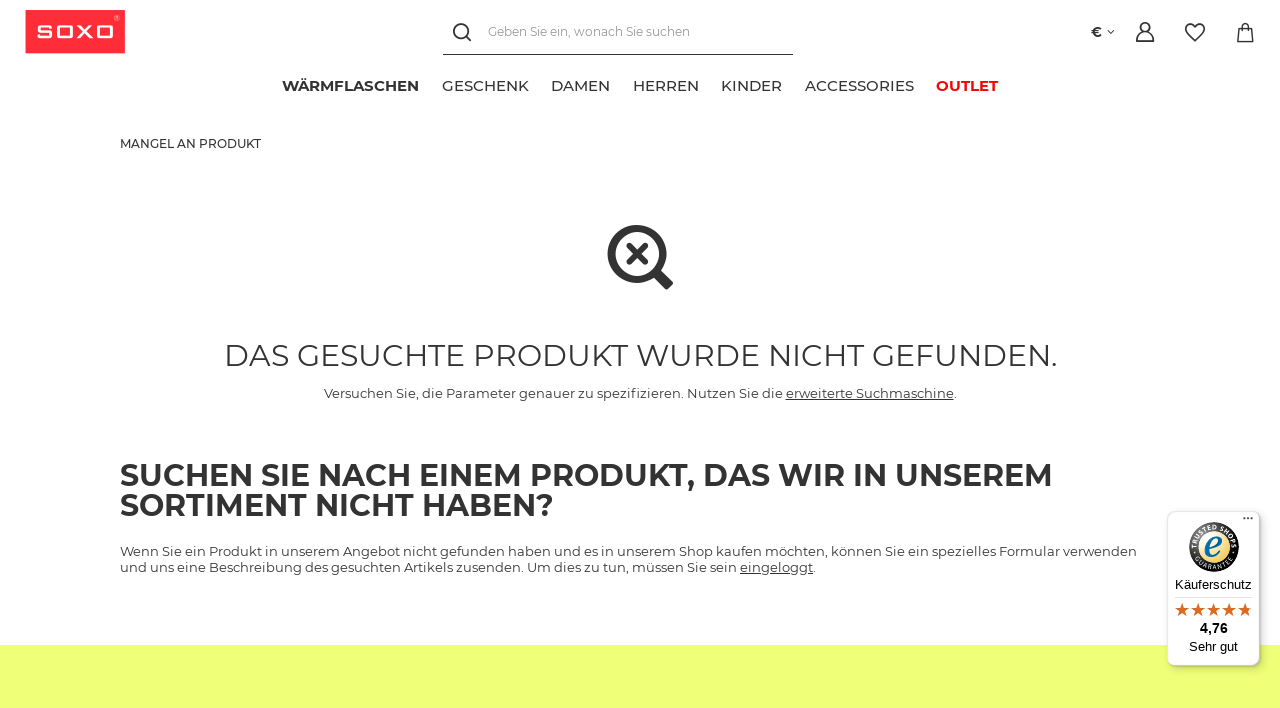

--- FILE ---
content_type: text/html; charset=utf-8
request_url: https://soxo.de/noproduct.php?reason=product&product=16614?lang=eng
body_size: 14911
content:
<!DOCTYPE html>
<html lang="de" class="--freeShipping --shop-foreign --vat --gross " ><head><meta name="viewport" content="user-scalable=no, initial-scale = 1.0, maximum-scale = 1.0, width=device-width, viewport-fit=cover"><meta http-equiv="Content-Type" content="text/html; charset=utf-8"><meta http-equiv="X-UA-Compatible" content="IE=edge"><title>Online-Shop SOXO - Bunte und lustige Geschenke! Socken und Hausschuhe mit tollen Mustern!</title><meta name="description" content="Online-Shop SOXO ⭐ gemusterte Socken - Flip-Flops - Unterwäsche - die perfekte Geschenkidee ✔️ kostenlose Lieferung - Online-Shop ➤ SOXO"><link rel="icon" href="/gfx/ger/favicon.ico"><meta name="theme-color" content="#333333"><meta name="msapplication-navbutton-color" content="#333333"><meta name="apple-mobile-web-app-status-bar-style" content="#333333"><link rel="preload stylesheet" as="style" href="/gfx/ger/style.css.gzip?r=1767864211"><link rel="stylesheet" type="text/css" href="/gfx/ger/common_style.css.gzip?r=1767864212"><script>var app_shop={urls:{prefix:'data="/gfx/'.replace('data="', '')+'ger/',graphql:'/graphql/v1/'},vars:{priceType:'gross',priceTypeVat:true,productDeliveryTimeAndAvailabilityWithBasket:false,geoipCountryCode:'US',},txt:{priceTypeText:' Brutto',},fn:{},fnrun:{},files:[]};const getCookieByName=(name)=>{const value=`; ${document.cookie}`;const parts = value.split(`; ${name}=`);if(parts.length === 2) return parts.pop().split(';').shift();return false;};if(getCookieByName('freeeshipping_clicked')){document.documentElement.classList.remove('--freeShipping');}if(getCookieByName('rabateCode_clicked')){document.documentElement.classList.remove('--rabateCode');}function hideClosedBars(){const closedBarsArray=JSON.parse(localStorage.getItem('closedBars'))||[];if(closedBarsArray.length){const styleElement=document.createElement('style');styleElement.textContent=`${closedBarsArray.map((el)=>`#${el}`).join(',')}{display:none !important;}`;document.head.appendChild(styleElement);}}hideClosedBars();</script><meta name="robots" content="index,follow"><meta name="rating" content="general"><meta name="Author" content="SOXO based on IdoSell - the best online selling solutions for your e-store (www.idosell.com/shop).">
<!-- Begin LoginOptions html -->

<style>
#client_new_social .service_item[data-name="service_Apple"]:before, 
#cookie_login_social_more .service_item[data-name="service_Apple"]:before,
.oscop_contact .oscop_login__service[data-service="Apple"]:before {
    display: block;
    height: 2.6rem;
    content: url('/gfx/standards/apple.svg?r=1743165583');
}
.oscop_contact .oscop_login__service[data-service="Apple"]:before {
    height: auto;
    transform: scale(0.8);
}
#client_new_social .service_item[data-name="service_Apple"]:has(img.service_icon):before,
#cookie_login_social_more .service_item[data-name="service_Apple"]:has(img.service_icon):before,
.oscop_contact .oscop_login__service[data-service="Apple"]:has(img.service_icon):before {
    display: none;
}
</style>

<!-- End LoginOptions html -->

<!-- Open Graph -->
<script >
window.dataLayer = window.dataLayer || [];
window.gtag = function gtag() {
dataLayer.push(arguments);
}
gtag('consent', 'default', {
'ad_storage': 'denied',
'analytics_storage': 'denied',
'ad_personalization': 'denied',
'ad_user_data': 'denied',
'wait_for_update': 500
});

gtag('set', 'ads_data_redaction', true);
</script><script id="iaiscript_1" data-requirements="W10=" data-ga4_sel="ga4script">
window.iaiscript_1 = `<${'script'}  class='google_consent_mode_update'>
gtag('consent', 'update', {
'ad_storage': 'denied',
'analytics_storage': 'denied',
'ad_personalization': 'denied',
'ad_user_data': 'denied'
});
</${'script'}>`;
</script><script>
window.uetq = window.uetq || [];
window.uetq.push('consent', 'default', {
 'ad_storage': 'denied'
 });
</script><script class='microsoft_consent_mode_update'>
window.uetq = window.uetq || [];
window.uetq.push('consent', 'update', {
'ad_storage': 'denied'
});
</script>
<!-- End Open Graph -->
                <!-- Global site tag (gtag.js) -->
                <script  async src="https://www.googletagmanager.com/gtag/js?id=AW-386489678"></script>
                <script >
                    window.dataLayer = window.dataLayer || [];
                    window.gtag = function gtag(){dataLayer.push(arguments);}
                    gtag('js', new Date());
                    
                    gtag('config', 'AW-386489678', {"allow_enhanced_conversions":true});
gtag('config', 'G-H3GYM62FLE');

                </script>
                            <!-- Google Tag Manager -->
                    <script >(function(w,d,s,l,i){w[l]=w[l]||[];w[l].push({'gtm.start':
                    new Date().getTime(),event:'gtm.js'});var f=d.getElementsByTagName(s)[0],
                    j=d.createElement(s),dl=l!='dataLayer'?'&l='+l:'';j.async=true;j.src=
                    'https://www.googletagmanager.com/gtm.js?id='+i+dl;f.parentNode.insertBefore(j,f);
                    })(window,document,'script','dataLayer','GTM-5BHHS53');</script>
            <!-- End Google Tag Manager -->
<!-- Begin additional html or js -->


<!--683|5|222| modified: 2025-08-25 09:10:44-->
<meta name="google-site-verification" content="r5A-VV29BQp_JNkz940YR7egGxxnQg7tvdOxWj4dneo" />
<!--535|5|250| modified: 2024-02-21 12:12:59-->
<script>
  (function (w, d, t, r, u) {
    var f, n, i;
    w[u] = w[u] || [], f = function () {
      var o = { ti: "187104004", enableAutoSpaTracking: true };
      o.q = w[u], w[u] = new UET(o), w[u].push("pageLoad")
    },
      n = d.createElement(t), n.src = r, n.async = 1, n.onload = n.onreadystatechange = function () {
        var s = this.readyState;
        s && s !== "loaded" && s !== "complete" || (f(), n.onload = n.onreadystatechange = null)
      },
      i = d.getElementsByTagName(t)[0], i.parentNode.insertBefore(n, i)
  })
    (window, document, "script", "//bat.bing.com/bat.js", "uetq");
</script>

<script>
window.uetq = window.uetq || [];
window.uetq.push('consent', 'default', {
    'ad_storage': 'denied'
    });
</script>
<!--540|5|253| modified: 2024-03-05 08:14:49-->
<script>!(function (c, l, a, r, i, t, y) {
	c[a] =
		c[a] ||
		function () {
			(c[a].q = c[a].q || []).push(arguments);
		};
	t = l.createElement(r);
	t.async = 1;
	// t.src = "https://www.clarity.ms/tag/" + i;
        t.src = "https://www.clarity.ms/tag/ithrzgohxi";
	y = l.getElementsByTagName(r)[0];
	y.parentNode.insertBefore(t, y);
})(window, document, "clarity", "script", "ithrzgohxi");
</script>
<!--523|5|191| modified: 2025-09-18 14:57:42-->
<link rel="stylesheet" href="/data/include/cms/_Soxo-Utility/soxo_styles.css">
<script src="/data/include/cms/_Soxo-Utility/soxo_marquee.js" defer></script>
<script src="/data/include/cms/_Soxo-Utility/soxo_scroll.js" defer></script>
<script src="/data/include/cms/_Soxo-Utility/soxo_countdown_v2.js" defer></script>
<script src="/data/include/cms/_Soxo-Utility/soxo_slider.js" defer></script>
<!--506|5|191| modified: 2024-07-17 07:07:35-->
<style>
 .price-max__wrapper > .product__dist-percent, .projector_prices__maxprice_wrapper > .projector_prices__percent {
   display:none !important;
}
</style>
<!--587|5|191| modified: 2024-07-17 07:07:35-->
<style>
#menu_categories .navbar-nav{
  flex-wrap: nowrap !important;
}

#menu_categories .navbar-nav > .nav-item > .nav-link{
  text-align: center;
  text-wrap: balance;
}
</style>
<!--594|5|191| modified: 2024-07-17 07:07:35-->
<style>
@media (max-width: 979px) {
  .products .product__icon .product__icon-imgsnap {
    scrollbar-width: none  !important;
  }
  .products .product__icon .product__icon-imgsnap::-webkit-scrollbar {
    display: none !important;
  }
}
</style>
<!--656|5|191| modified: 2025-03-17 12:48:53-->
<style>
.label_icons .label.--custom-label {
  display: none;
}

.label_icons .label.--disable{
  background: transparent;
}

.label_icons .label.--distinguished{
  background: #f8f43c;
  color: #000000;
}
</style>
<!--679|5|191-->
<style>
.footer_contact_info{
  font-size: 1.25em !important;
}
</style>

<!--494|5|243| modified: 2024-10-03 09:45:29-->
<style>
  @media (min-width: 979px) {
    #menu_categories #menu_navbar .navbar-nav > .nav-item > .nav-link {
      font-weight: 500;
      text-transform: uppercase;
    }

    #menu_categories #menu_navbar .navbar-nav > .nav-item:first-child > .nav-link {
      font-weight: 700;
    }

    /* zmiana tekstu */
    #menu_categories #menu_navbar .navbar-nav > .nav-item:last-child > .nav-link {
      color: #f50404 !important;
      font-weight: 700;
    }
    /* zmiana tekstu na najechanie kursorem */
    #menu_categories #menu_navbar .navbar-nav > .nav-item:last-child:hover > .nav-link {
      color: #f50404 !important;
    }
  }
</style>
<!--579|5|243| modified: 2025-03-26 15:22:25-->
<style>
#menu_categories .navbar-subnav .--gfx, #menu_categories .nav-item:not([data-item="5898"]) .--gfx{
   display: none !important;
}

#menu_categories .--gfx{
  max-height: 2em !important;
}
</style>
<!--691|5|283| modified: 2025-12-04 11:45:17-->
<style>
  .overlay-snow {
    overflow: clip;
    position: absolute;
    inset: 0;
    z-index: 1;
    pointer-events: none;
  }

  .snowflake {
    --_min-size: clamp(2px, 0.5vmin, 5px);
    --_max-size: clamp(10px, 2.5vmin, 25px);
    --_min-opac: 0.25;
    --_max-opac: 1;
    --_min-dur: 5s;
    --_max-dur: 15s;
    --_min-blur: 0px;
    --_max-blur: clamp(2px, 0.5vmin, 5px);
    position: absolute;
    top: calc(var(--_max-size) / -2);
    left: calc(var(--initial, 0.5) * 100%);
    width: calc(var(--size, 0.5) * (var(--_max-size) - var(--_min-size)) + var(--_min-size));
    background: #fff;
    border-radius: 50%;
    animation: snowfall linear infinite;
    animation-delay: calc(var(--delay, 0) * var(--_max-dur));
    animation-duration: calc(var(--size, 0.5) * (var(--_max-dur) - var(--_min-dur)) + var(--_min-dur));
    translate: -50% -50%;
    opacity: calc(var(--_max-opac) - var(--size, 0.5) * (var(--_max-opac) - var(--_min-opac)));
    aspect-ratio: 1;
    filter: blur(calc(var(--size, 0.5) * (var(--_max-blur) - var(--_min-blur)) + var(--_min-blur)));
  }

  @keyframes snowfall {
    80% {
      opacity: calc(var(--_max-opac) - var(--size, 0.5) * (var(--_max-opac) - var(--_min-opac)));
    }

    to {
      transform: translateX(calc(var(--offset, 0.5) * 20vw - 10vw)) translateY(calc(100vh + var(--_max-size)));
      opacity: 0;
    }
  }
</style>

<!-- End additional html or js -->
</head><body><div id="container" class="noproduct_page container"><header class=" commercial_banner"><script class="ajaxLoad">
                app_shop.vars.vat_registered = "true";
                app_shop.vars.currency_format = "###,##0.00";
                
                    app_shop.vars.currency_before_value = false;
                
                    app_shop.vars.currency_space = true;
                
                app_shop.vars.symbol = "€";
                app_shop.vars.id= "EUR";
                app_shop.vars.baseurl = "http://soxo.de/";
                app_shop.vars.sslurl= "https://soxo.de/";
                app_shop.vars.curr_url= "%2Fnoproduct.php%3Freason%3Dproduct%26product%3D16614%3Flang%3Deng";
                

                var currency_decimal_separator = ',';
                var currency_grouping_separator = ' ';

                
                    app_shop.vars.blacklist_extension = ["exe","com","swf","js","php"];
                
                    app_shop.vars.blacklist_mime = ["application/javascript","application/octet-stream","message/http","text/javascript","application/x-deb","application/x-javascript","application/x-shockwave-flash","application/x-msdownload"];
                
                    app_shop.urls.contact = "/contact-ger.html";
                </script><div id="viewType" style="display:none"></div><div id="logo" class="main-logo d-flex align-items-center"><a href="https://soxo.de" target="_self"><img src="/data/gfx/mask/ger/logo_5_big.png" alt="SOXO" width="160" height="71"></a></div><form action="https://soxo.de/search.php" method="get" id="menu_search" class="menu_search"><div class="menu_search__block"><div class="menu_search__item --input"><input class="menu_search__input" type="text" name="text" autocomplete="off" placeholder="Geben Sie ein, wonach Sie suchen"><button class="menu_search__submit" type="submit"></button><button class="menu_search__close" type="button"></button></div><div class="menu_search__item --results search_result content-width"></div></div></form><a class="account_link header__icon" rel="nofollow" href="https://soxo.de/login.php" title="Einloggen"><span class="header__icon-text">Einloggen</span></a><div class="shopping_list_top" data-empty="true"><a href="https://soxo.de/de/shoppinglist/" class="wishlist_link slt_link header__icon" rel="nofollow" title="Merkzettel"><span class="header__icon-text">Merkzettel</span></a><div class="slt_lists"><ul class="slt_lists__nav"><li class="slt_lists__nav_item" data-list_skeleton="true" data-list_id="true" data-shared="true"><a class="slt_lists__nav_link" data-list_href="true"><span class="slt_lists__nav_name" data-list_name="true"></span><span class="slt_lists__count" data-list_count="true">0</span></a></li></ul><span class="slt_lists__empty">Fügen Sie ihm Produkte hinzu, die Sie mögen und später kaufen möchten.</span></div></div><div class="sl_choose sl_dialog"><div class="sl_choose__wrapper sl_dialog__wrapper"><div class="sl_choose__item --top sl_dialog_close mb-2"><strong class="sl_choose__label">In Einkaufsliste speichern</strong></div><div class="sl_choose__item --lists" data-empty="true"><div class="sl_choose__list f-group --radio m-0 d-md-flex align-items-md-center justify-content-md-between" data-list_skeleton="true" data-list_id="true" data-shared="true"><input type="radio" name="add" class="sl_choose__input f-control" id="slChooseRadioSelect" data-list_position="true"><label for="slChooseRadioSelect" class="sl_choose__group_label f-label py-4" data-list_position="true"><span class="sl_choose__sub d-flex align-items-center"><span class="sl_choose__name" data-list_name="true"></span><span class="sl_choose__count" data-list_count="true">0</span></span></label><button type="button" class="sl_choose__button --desktop btn --solid">Speichern</button></div></div><div class="sl_choose__item --create sl_create mt-4"><a href="#new" class="sl_create__link  align-items-center">Eine neue Einkaufsliste erstellen</a><form class="sl_create__form align-items-center"><div class="sl_create__group f-group --small mb-0"><input type="text" class="sl_create__input f-control" required="required"><label class="sl_create__label f-label">Neuer Listenname</label></div><button type="submit" class="sl_create__button btn --solid ml-2 ml-md-3">Eine Liste erstellen</button></form></div><div class="sl_choose__item --mobile mt-4 d-flex justify-content-center d-md-none"><button class="sl_choose__button --mobile btn --solid --large">Speichern</button></div></div></div><div id="menu_basket" class="topBasket"><a class="topBasket__sub header__icon" href="/basketedit.php"><span class="badge badge-info"></span><span class="header__icon-text">Warenkorb</span></a><div class="topBasket__details --products" style="display: none;"><div class="topBasket__block --labels"><label class="topBasket__item --name">Produkt</label><label class="topBasket__item --sum">Menge</label><label class="topBasket__item --prices">Preis</label></div><div class="topBasket__block --products"></div><a class="btn --solid goBasket" href="/basketedit.php">
                        Zum Warenkorb
                    </a><div class="topBasket__block --shipping" style="display: none;"><span class="topBasket__name">Versandkosten ab</span><span id="shipppingCost"></span></div></div><script>
						app_shop.vars.cache_html = true;
					</script></div><div id="basket-change-language"><div class="open_trigger"><span class="d-inline-block flag_txt">€</span><div class="menu_settings_wrapper d-none"><div class="menu_settings_inline"><div class="menu_settings_header">
										Sprache und Währung: 
									</div><div class="menu_settings_content"><span class="menu_settings_flag flag flag_ger"></span><strong class="menu_settings_value"><span class="menu_settings_language">de</span><span> | </span><span class="menu_settings_currency">€</span></strong></div></div><div class="menu_settings_inline"><div class="menu_settings_header">
										Lieferland an: 
									</div><div class="menu_settings_content"><strong class="menu_settings_value">Deutschland</strong></div></div></div><i class="icon-angle-down d-inline-block"></i></div><form action="https://soxo.de/settings.php" method="post"><ul class="bg_alter"><li><div class="form-group"><label for="menu_settings_curr">Währung</label><div class="select-after"><select class="form-control" name="curr" id="menu_settings_curr"><option value="EUR" selected>€</option><option value="PLN">zł (1 € = 4.5zł)
																	</option><option value="USD">$ (1 € = 1.2459$)
																	</option><option value="GBP">£ (1 € = 0.9291£)
																	</option><option value="CZK">Kč (1 € = 26.4706Kč)
																	</option></select></div></div></li><li class="buttons"><button class="btn --solid --large" type="submit">
										Änderungen übernehmen
									</button></li></ul></form></div><nav id="menu_categories" class="wide"><button type="button" class="navbar-toggler"><i class="icon-reorder"></i></button><div class="navbar-collapse" id="menu_navbar"><ul class="navbar-nav"><li class="nav-item --lvl-one" data-item="6294"><a href="https://soxo.de/ger_m_Accessories_Warmflaschen-3043.html" target="_self" title="Wärmflaschen" class="nav-link nav-gfx"><img class="--gfx" loading="lazy" title="Wärmflaschen" src="/data/gfx/ger/navigation/5_1_i_6294.png"><span class="--title">Wärmflaschen</span></a></li><li class="nav-item --lvl-one" data-item="3110"><a href="/geschenk-socken.html" target="_self" title="Geschenk" class="nav-link"><span class="--title">Geschenk</span></a><ul class="navbar-subnav content-width"><div class="--parent"><li class="nav-item --all"><a class="nav-link" href="/geschenk-socken.html">
                        Alles anzeigen
                      
                    </a></li><li class="nav-item nav-gfx hover" data-item="5950"><a class="nav-link parent" href="/ger_m_Geschenk_GESCHENKE-NACH-ANLASS-5950.html" target="_self"><img class="--gfx" loading="lazy" title="GESCHENKE NACH ANLASS" src="/data/gfx/ger/navigation/5_1_i_5950.png"><span class="--title">GESCHENKE NACH ANLASS</span></a></li><li class="nav-item nav-gfx" data-item="4819"><a class="nav-link parent" href="/warmflaschen-als-geschenk.html" target="_self"><img class="--gfx" loading="lazy" title="Wärmflaschen" src="/data/gfx/ger/navigation/5_1_i_4819.png"><span class="--title">Wärmflaschen</span></a></li><li class="nav-item nav-gfx" data-item="4822"><a class="nav-link parent" href="/socken-verpackt-wie-getranke.html" target="_self"><img class="--gfx" loading="lazy" title="Socken wie Getränke verpackt" src="/data/gfx/ger/navigation/5_1_i_4822.png"><span class="--title">Socken wie Getränke verpackt</span></a></li><li class="nav-item nav-gfx" data-item="4826"><a class="nav-link parent" href="/socken-mit-kulinarischen-motiven.html" target="_self"><img class="--gfx" loading="lazy" title="Socken mit kulinarischen Motiven" src="/data/gfx/ger/navigation/5_1_i_4826.png"><span class="--title">Socken mit kulinarischen Motiven</span></a></li><li class="nav-item nav-gfx" data-item="4857"><a class="nav-link parent" href="/bunte-geschenk-socken.html" target="_self"><img class="--gfx" loading="lazy" title="Lustige Socken" src="/data/gfx/ger/navigation/5_1_i_4857.png"><span class="--title">Lustige Socken</span></a></li><li class="nav-item nav-gfx" data-item="6670"><a class="nav-link parent" href="/ger_m_Geschenk_Boxershorts-Hoschen-als-Geschenk-6670.html" target="_self"><img class="--gfx" loading="lazy" title="Boxershorts/Höschen als Geschenk" src="/data/gfx/ger/navigation/5_1_i_6670.png"><span class="--title">Boxershorts/Höschen als Geschenk</span></a></li><li class="nav-item nav-gfx" data-item="4861"><a class="nav-link parent" href="/warner-bros-produkte.html" target="_self"><img class="--gfx" loading="lazy" title="Warner Bros." src="/data/gfx/ger/navigation/5_1_i_4861.png"><span class="--title">Warner Bros.</span></a></li><li class="nav-item nav-gfx" data-item="6306"><a class="nav-link" href="/ger_m_Geschenk_Maskottchen-GUS-FINK-6306.html" target="_self"><img class="--gfx" loading="lazy" title="Maskottchen GUS FINK" src="/data/gfx/ger/navigation/5_1_i_6306.png"><span class="--title">Maskottchen GUS FINK</span></a></li></div><div class="--children"><li class="nav-item hover" data-parent="5950"><ul class="navbar-subsubnav"><li class="nav-item --all"><a class="nav-link" href="/ger_m_Geschenk_GESCHENKE-NACH-ANLASS-5950.html">
                                Alles anzeigen
                              
                            </a></li><li class="nav-item"><a class="nav-link" href="/weihnachts-socken.html" target="_self"><span class="--title">Weihnachtssocken</span></a></li><li class="nav-item"><a class="nav-link" href="/ger_m_Geschenk_GESCHENKE-NACH-ANLASS_Geschenk-fur-Frauen-6671.html" target="_self"><span class="--title">Geschenk für Frauen</span></a></li><li class="nav-item"><a class="nav-link" href="/geschenke-fur-manner.html" target="_self"><span class="--title">Geschenke für Männer</span></a></li><li class="nav-item"><a class="nav-link nav-gfx" href="/geschenke-fur-muttertag.html" target="_self"><span class="--title">Geschenke für Mama</span></a></li><li class="nav-item"><a class="nav-link nav-gfx" href="/geschenke-fur-vatertag.html" target="_self"><span class="--title">Geschenke für Papa</span></a></li><li class="nav-item"><a class="nav-link nav-gfx" href="/ger_m_Geschenk_GESCHENKE-NACH-ANLASS_Geschenke-Fur-Oma-6659.html" target="_self"><span class="--title">Geschenke Für Oma</span></a></li><li class="nav-item"><a class="nav-link nav-gfx" href="/ger_m_Geschenk_GESCHENKE-NACH-ANLASS_Geschenke-Fur-Opa-6658.html" target="_self"><span class="--title">Geschenke Für Opa</span></a></li><li class="nav-item"><a class="nav-link" href="/geschenke-zum-kindertag.html" target="_self"><span class="--title">Geschenke zum Kindertag</span></a></li><li class="nav-item"><a class="nav-link" href="/geschenke-zum-geburtstag.html" target="_self"><span class="--title">Geschenke zum Geburtstag</span></a></li><li class="nav-item"><a class="nav-link" href="/geschenke-zu-ostern.html" target="_self"><span class="--title">Ostergeschenke</span></a></li><li class="nav-item"><a class="nav-link" href="/oktoberfest-geschenke.html" target="_self"><span class="--title">Oktoberfest Geschenke</span></a></li><li class="nav-item"><a class="nav-link" href="/st-patricks-day.html" target="_self"><span class="--title">St. Patricks Day</span></a></li><li class="nav-item"><a class="nav-link" href="/back-to-school.html" target="_self"><span class="--title">Back to school</span></a></li><li class="nav-item"><a class="nav-link" href="/geschenke-zum-valentinstag.html" target="_self"><span class="--title">Geschenke zum Valentinstag</span></a></li></ul></li><li class="nav-item" data-parent="4819"><ul class="navbar-subsubnav"><li class="nav-item --all"><a class="nav-link" href="/warmflaschen-als-geschenk.html">
                                Alles anzeigen
                              
                            </a></li><li class="nav-item"><a class="nav-link" href="/bunte-warmflaschen.html" target="_self"><span class="--title">Bunte Wärmflaschen</span></a></li></ul></li><li class="nav-item" data-parent="4822"><ul class="navbar-subsubnav"><li class="nav-item --all"><a class="nav-link" href="/socken-verpackt-wie-getranke.html">
                                Alles anzeigen
                              
                            </a></li><li class="nav-item"><a class="nav-link" href="/socken-mit-biermotiv.html" target="_self"><span class="--title">Socken mit Biermotiv</span></a></li><li class="nav-item"><a class="nav-link" href="/socken-mit-whisky-motiv.html" target="_self"><span class="--title">Socken mit Whisky-Motiv</span></a></li><li class="nav-item"><a class="nav-link" href="/socken-mit-cocktailmotiv.html" target="_self"><span class="--title">Socken mit Cocktail-Motiv</span></a></li></ul></li><li class="nav-item" data-parent="4826"><ul class="navbar-subsubnav"><li class="nav-item --all"><a class="nav-link" href="/socken-mit-kulinarischen-motiven.html">
                                Alles anzeigen
                              
                            </a></li><li class="nav-item"><a class="nav-link nav-gfx" href="/socken-im-glas.html" target="_self"><span class="--title">Socken im Glas</span></a></li><li class="nav-item"><a class="nav-link" href="/socken-in-der-dose.html" target="_self"><span class="--title">Socken in Dosen</span></a></li><li class="nav-item"><a class="nav-link" href="/ger_m_Geschenk_Socken-mit-kulinarischen-Motiven_Socken-mit-Sussigkeiten-6672.html" target="_self"><span class="--title">Socken mit Süßigkeiten</span></a></li><li class="nav-item"><a class="nav-link" href="/socken-mit-fast-food-motiv.html" target="_self"><span class="--title">Socken mit Fastfood-Motiven</span></a></li><li class="nav-item"><a class="nav-link" href="/socken-in-der-sushibox.html" target="_self"><span class="--title">Socken in der Sushi-Box</span></a></li></ul></li><li class="nav-item" data-parent="4857"><ul class="navbar-subsubnav"><li class="nav-item --all"><a class="nav-link" href="/bunte-geschenk-socken.html">
                                Alles anzeigen
                              
                            </a></li><li class="nav-item"><a class="nav-link" href="/damensocken-als-geschenk.html" target="_self"><span class="--title">Damensocken</span></a></li><li class="nav-item"><a class="nav-link" href="/herrensocken-als-geschenk.html" target="_self"><span class="--title">Herrensocken</span></a></li><li class="nav-item"><a class="nav-link" href="/kindersocken-als-geschenk.html" target="_self"><span class="--title">Kindersocken</span></a></li></ul></li><li class="nav-item" data-parent="6670"><ul class="navbar-subsubnav"><li class="nav-item --all"><a class="nav-link" href="/ger_m_Geschenk_Boxershorts-Hoschen-als-Geschenk-6670.html">
                                Alles anzeigen
                              
                            </a></li><li class="nav-item"><a class="nav-link nav-gfx" href="/boxershorts-als-geschenk.html" target="_self"><span class="--title">Für Ihn</span></a></li><li class="nav-item"><a class="nav-link nav-gfx" href="/hoschen-fur-ein-geschenk.html" target="_self"><span class="--title">Für Sie</span></a></li></ul></li><li class="nav-item" data-parent="4861"><ul class="navbar-subsubnav"><li class="nav-item --all"><a class="nav-link" href="/warner-bros-produkte.html">
                                Alles anzeigen
                              
                            </a></li><li class="nav-item"><a class="nav-link" href="/batman-superman.html" target="_self"><span class="--title">Batman Superman</span></a></li><li class="nav-item"><a class="nav-link" href="/harry-potter.html" target="_self"><span class="--title">Harry Potter</span></a></li><li class="nav-item"><a class="nav-link" href="/friends.html" target="_self"><span class="--title">Friends</span></a></li></ul></li></div></ul></li><li class="nav-item --lvl-one" data-item="3038"><a href="/ger_m_Damen-3038.html" target="_self" title="Damen" class="nav-link"><span class="--title">Damen</span></a><ul class="navbar-subnav content-width"><div class="--parent"><li class="nav-item --all"><a class="nav-link" href="/ger_m_Damen-3038.html">
                        Alles anzeigen
                      
                    </a></li><li class="nav-item nav-gfx hover" data-item="3039"><a class="nav-link parent" href="/ger_m_Damen_Socken-3039.html" target="_self"><img class="--gfx" loading="lazy" title="Socken" src="/data/gfx/ger/navigation/5_1_i_3039.png"><span class="--title">Socken</span></a></li><li class="nav-item nav-gfx" data-item="3040"><a class="nav-link parent" href="/ger_m_Damen_Hausschuhe-3040.html" target="_self"><img class="--gfx" loading="lazy" title="Hausschuhe" src="/data/gfx/ger/navigation/5_1_i_3040.png"><span class="--title">Hausschuhe</span></a></li><li class="nav-item nav-gfx" data-item="4633"><a class="nav-link" href="/ger_m_Damen_Pantoletten-und-Flip-flops-4633.html" target="_self"><img class="--gfx" loading="lazy" title="Pantoletten und Flip-flops" src="/data/gfx/ger/navigation/5_1_i_4633.png"><span class="--title">Pantoletten und Flip-flops</span></a></li><li class="nav-item nav-gfx" data-item="3048"><a class="nav-link" href="/ger_m_Damen_Hoschen-3048.html" target="_self"><img class="--gfx" loading="lazy" title="Höschen" src="/data/gfx/ger/navigation/5_1_i_3048.png"><span class="--title">Höschen</span></a></li><li class="nav-item nav-gfx" data-item="6717"><a class="nav-link" href="/ger_m_Damen_Geschenksets-6717.html" target="_self"><img class="--gfx" loading="lazy" title="Geschenksets" src="/data/gfx/ger/navigation/5_1_i_6717.png"><span class="--title">Geschenksets</span></a></li></div><div class="--children"><li class="nav-item hover" data-parent="3039"><ul class="navbar-subsubnav"><li class="nav-item --all"><a class="nav-link" href="/ger_m_Damen_Socken-3039.html">
                                Alles anzeigen
                              
                            </a></li><li class="nav-item"><a class="nav-link" href="/damen_socken_geschenksocken.html" target="_self"><span class="--title">Geschenksocken</span></a></li><li class="nav-item"><a class="nav-link" href="/ger_m_Damen_Socken_Lange-Socken-3074.html" target="_self"><span class="--title">Lange Socken</span></a></li><li class="nav-item"><a class="nav-link" href="/ger_m_Damen_Socken_Kurz-und-Sneakersocken-3073.html" target="_self"><span class="--title">Kurz- und Sneakersocken</span></a></li></ul></li><li class="nav-item" data-parent="3040"><ul class="navbar-subsubnav"><li class="nav-item --all"><a class="nav-link" href="/ger_m_Damen_Hausschuhe-3040.html">
                                Alles anzeigen
                              
                            </a></li><li class="nav-item"><a class="nav-link" href="/ger_m_Damen_Hausschuhe_Bunte-Schuhe-3116.html" target="_self"><span class="--title">Bunte Schuhe</span></a></li></ul></li></div></ul></li><li class="nav-item --lvl-one" data-item="3034"><a href="/ger_m_Herren-3034.html" target="_self" title="Herren" class="nav-link"><span class="--title">Herren</span></a><ul class="navbar-subnav content-width"><div class="--parent"><li class="nav-item --all"><a class="nav-link" href="/ger_m_Herren-3034.html">
                        Alles anzeigen
                      
                    </a></li><li class="nav-item nav-gfx hover" data-item="3035"><a class="nav-link parent" href="/ger_m_Herren_Socken-3035.html" target="_self"><img class="--gfx" loading="lazy" title="Socken" src="/data/gfx/ger/navigation/5_1_i_3035.png"><span class="--title">Socken</span></a></li><li class="nav-item nav-gfx" data-item="3036"><a class="nav-link" href="/ger_m_Herren_Hausschuhe-3036.html" target="_self"><img class="--gfx" loading="lazy" title="Hausschuhe" src="/data/gfx/ger/navigation/5_1_i_3036.png"><span class="--title">Hausschuhe</span></a></li><li class="nav-item nav-gfx" data-item="4634"><a class="nav-link" href="/ger_m_Herren_Pantoletten-und-Flip-flops-4634.html" target="_self"><img class="--gfx" loading="lazy" title="Pantoletten und Flip-flops" src="/data/gfx/ger/navigation/5_1_i_4634.png"><span class="--title">Pantoletten und Flip-flops</span></a></li><li class="nav-item nav-gfx" data-item="3049"><a class="nav-link" href="/ger_m_Herren_Boxershorts-3049.html" target="_self"><img class="--gfx" loading="lazy" title="Boxershorts" src="/data/gfx/ger/navigation/5_1_i_3049.png"><span class="--title">Boxershorts</span></a></li><li class="nav-item nav-gfx" data-item="6718"><a class="nav-link" href="/herren_geschenksets.html" target="_self"><img class="--gfx" loading="lazy" title="Geschenksets" src="/data/gfx/ger/navigation/5_1_i_6718.png"><span class="--title">Geschenksets</span></a></li></div><div class="--children"><li class="nav-item hover" data-parent="3035"><ul class="navbar-subsubnav"><li class="nav-item --all"><a class="nav-link" href="/ger_m_Herren_Socken-3035.html">
                                Alles anzeigen
                              
                            </a></li><li class="nav-item"><a class="nav-link" href="/herren_socken_geschenksocken.html" target="_self"><span class="--title">Geschenksocken</span></a></li><li class="nav-item"><a class="nav-link" href="/ger_m_Herren_Socken_Lange-Socken-3052.html" target="_self"><span class="--title">Lange Socken</span></a></li><li class="nav-item"><a class="nav-link" href="/ger_m_Herren_Socken_Kurz-und-Sneakersocken-3053.html" target="_self"><span class="--title">Kurz- und Sneakersocken</span></a></li></ul></li></div></ul></li><li class="nav-item --lvl-one" data-item="3029"><a href="/ger_m_Kinder-3029.html" target="_self" title="Kinder" class="nav-link"><span class="--title">Kinder</span></a><ul class="navbar-subnav content-width"><div class="--parent"><li class="nav-item --all"><a class="nav-link" href="/ger_m_Kinder-3029.html">
                        Alles anzeigen
                      
                    </a></li><li class="nav-item nav-gfx hover" data-item="3030"><a class="nav-link parent" href="/ger_m_Kinder_Socken-3030.html" target="_self"><img class="--gfx" loading="lazy" title="Socken" src="/data/gfx/ger/navigation/5_1_i_3030.png"><span class="--title">Socken</span></a></li><li class="nav-item nav-gfx" data-item="6707"><a class="nav-link" href="/kinder_bademantel-und-bodys.html" target="_self"><img class="--gfx" loading="lazy" title="Bademäntel und Bodys" src="/data/gfx/ger/navigation/5_1_i_6707.png"><span class="--title">Bademäntel und Bodys</span></a></li></div><div class="--children"><li class="nav-item hover" data-parent="3030"><ul class="navbar-subsubnav"><li class="nav-item --all"><a class="nav-link" href="/ger_m_Kinder_Socken-3030.html">
                                Alles anzeigen
                              
                            </a></li><li class="nav-item"><a class="nav-link" href="/ger_m_Kinder_Socken_Bunte-Socken-3075.html" target="_self"><span class="--title">Bunte Socken</span></a></li></ul></li></div></ul></li><li class="nav-item --lvl-one" data-item="3027"><a href="/ger_m_Accessories-3027.html" target="_self" title="Accessories" class="nav-link"><span class="--title">Accessories</span></a><ul class="navbar-subnav content-width"><div class="--parent"><li class="nav-item --all"><a class="nav-link" href="/ger_m_Accessories-3027.html">
                        Alles anzeigen
                      
                    </a></li><li class="nav-item nav-gfx hover" data-item="3043"><a class="nav-link" href="/ger_m_Accessories_Warmflaschen-3043.html" target="_self"><img class="--gfx" loading="lazy" title="Wärmflaschen" src="/data/gfx/ger/navigation/5_1_i_3043.png"><span class="--title">Wärmflaschen</span></a></li><li class="nav-item nav-gfx" data-item="5970"><a class="nav-link" href="/wasserflaschen.html" target="_self"><img class="--gfx" loading="lazy" title="Wasserflaschen" src="/data/gfx/ger/navigation/5_1_i_5970.png"><span class="--title">Wasserflaschen</span></a></li><li class="nav-item nav-gfx" data-item="5947"><a class="nav-link" href="/ger_m_Accessories_Multifunktionskissen-5947.html" target="_self"><img class="--gfx" loading="lazy" title="Multifunktionskissen" src="/data/gfx/ger/navigation/5_1_i_5947.png"><span class="--title">Multifunktionskissen</span></a></li><li class="nav-item nav-gfx" data-item="6323"><a class="nav-link parent" href="/ger_m_Accessories_Fur-Ihr-Zuhause-6323.html" target="_self"><img class="--gfx" loading="lazy" title="Für Ihr Zuhause" src="/data/gfx/ger/navigation/5_1_i_6323.png"><span class="--title">Für Ihr Zuhause</span></a></li><li class="nav-item nav-gfx" data-item="6527"><a class="nav-link" href="/ger_m_Accessories_Fitness-6527.html" target="_self"><img class="--gfx" loading="lazy" title="Fitness" src="/data/gfx/ger/navigation/5_1_i_6527.png"><span class="--title">Fitness</span></a></li><li class="nav-item nav-gfx" data-item="3094"><a class="nav-link" href="/ger_m_Accessories_Geschenkpackung-3094.html" target="_self"><img class="--gfx" loading="lazy" title="Geschenkpackung" src="/data/gfx/ger/navigation/5_1_i_3094.png"><span class="--title">Geschenkpackung</span></a></li></div><div class="--children"><li class="nav-item" data-parent="6323"><ul class="navbar-subsubnav"><li class="nav-item --all"><a class="nav-link" href="/ger_m_Accessories_Fur-Ihr-Zuhause-6323.html">
                                Alles anzeigen
                              
                            </a></li><li class="nav-item"><a class="nav-link" href="/ger_m_Accessories_Fur-Ihr-Zuhause_Badetuch-und-Badeturban-6327.html" target="_self"><span class="--title">Badetuch und Badeturban</span></a></li><li class="nav-item"><a class="nav-link nav-gfx" href="/ger_m_Accessories_Fur-Ihr-Zuhause_Fur-das-Badezimmer-6326.html" target="_self"><span class="--title">Für das Badezimmer </span></a></li><li class="nav-item"><a class="nav-link nav-gfx" href="https://soxo.de/wasserflaschen.html" target="_self"><span class="--title">Wasserflaschen</span></a></li><li class="nav-item"><a class="nav-link nav-gfx" href="https://soxo.de/multifunktionale-kissen.html" target="_self"><span class="--title">Multifunktionskissen</span></a></li><li class="nav-item"><a class="nav-link" href="/ger_m_Accessories_Fur-Ihr-Zuhause_Tierbedarf-6507.html" target="_self"><span class="--title">Tierbedarf</span></a></li></ul></li></div></ul></li><li class="nav-item --lvl-one" data-item="3087"><a href="/ger_m_OUTLET-3087.html" target="_self" title="OUTLET" class="nav-link"><span class="--title">OUTLET</span></a><ul class="navbar-subnav content-width"><div class="--parent"><li class="nav-item --all"><a class="nav-link" href="/ger_m_OUTLET-3087.html">
                        Alles anzeigen
                      
                    </a></li><li class="nav-item nav-gfx hover" data-item="3088"><a class="nav-link" href="/ger_m_OUTLET_Kinder-3088.html" target="_self"><img class="--gfx" loading="lazy" title="Kinder" src="/data/gfx/ger/navigation/5_1_i_3088.png"><span class="--title">Kinder</span></a></li><li class="nav-item nav-gfx" data-item="3089"><a class="nav-link" href="/ger_m_OUTLET_Damen-3089.html" target="_self"><img class="--gfx" loading="lazy" title="Damen" src="/data/gfx/ger/navigation/5_1_i_3089.png"><span class="--title">Damen</span></a></li><li class="nav-item nav-gfx" data-item="3090"><a class="nav-link" href="/ger_m_OUTLET_Herren-3090.html" target="_self"><img class="--gfx" loading="lazy" title="Herren" src="/data/gfx/ger/navigation/5_1_i_3090.png"><span class="--title">Herren</span></a></li><li class="nav-item nav-gfx" data-item="3104"><a class="nav-link" href="/ger_m_OUTLET_Zubehor-3104.html" target="_self"><img class="--gfx" loading="lazy" title="Zubehör" src="/data/gfx/ger/navigation/5_1_i_3104.png"><span class="--title">Zubehör</span></a></li></div><div class="--children"></div></ul></li></ul></div></nav><div id="breadcrumbs" class="breadcrumbs"><div class="list_wrapper"><ol><li class="bc-active bc-noproduct"><span>Mangel an Produkt</span></li></ol></div></div></header><div id="layout" class="row clearfix content-width"><aside class="col-3"><section class="shopping_list_menu"><div class="shopping_list_menu__block --lists slm_lists" data-empty="true"><span class="slm_lists__label">Merkzettel</span><ul class="slm_lists__nav"><li class="slm_lists__nav_item" data-list_skeleton="true" data-list_id="true" data-shared="true"><a class="slm_lists__nav_link" data-list_href="true"><span class="slm_lists__nav_name" data-list_name="true"></span><span class="slm_lists__count" data-list_count="true">0</span></a></li><li class="slm_lists__nav_header"><span class="slm_lists__label">Merkzettel</span></li></ul><a href="#manage" class="slm_lists__manage d-none align-items-center d-md-flex">Verwalten Sie Ihre Listen</a></div><div class="shopping_list_menu__block --bought slm_bought"><a class="slm_bought__link d-flex" href="https://soxo.de/products-bought.php">
						Liste der gekauften Waren
					</a></div><div class="shopping_list_menu__block --info slm_info"><strong class="slm_info__label d-block mb-3">Wie funktioniert eine Einkaufsliste?</strong><ul class="slm_info__list"><li class="slm_info__list_item d-flex mb-3">
							Einmal eingeloggt, können Sie beliebig viele Produkte auf Ihre Einkaufsliste setzen und unbegrenzt speichern.
						</li><li class="slm_info__list_item d-flex mb-3">
							Das Hinzufügen eines Produkts zu Ihrer Wunschliste bedeutet nicht, dass Sie es buchen..
						</li><li class="slm_info__list_item d-flex mb-3">
							Für nicht eingeloggte Kunden wird die Einkaufsliste gespeichert, bis die Sitzung abläuft (ca. 24h).
						</li></ul></div></section><div id="mobileCategories" class="mobileCategories"><div class="mobileCategories__item --menu"><a class="mobileCategories__link --active" href="#" data-ids="#menu_navbar,#menu_navbar3, #menu_blog">
                            Menü
                        </a></div><div class="mobileCategories__item --account"><a class="mobileCategories__link" href="#" data-ids="#menu_contact,#login_menu_block">
                            Konto
                        </a></div><div class="mobileCategories__item --settings"><a class="mobileCategories__link" href="#" data-ids="">
                                Einstellungen
                            </a></div></div><div class="mobile-menu__adittional"><div class="main-logo --mobile-menu"><a href="https://soxo.de" target="_self"><img src="/data/gfx/mask/ger/logo_5_big.png" alt="SOXO" width="160" height="71"></a></div><i class="mobile-menu__close"></i></div><div class="setMobileGrid" data-item="#menu_navbar"></div><div class="setMobileGrid" data-item="#menu_navbar3" data-ismenu1="true"></div><div class="setMobileGrid" data-item="#menu_blog"></div><div class="login_menu_block d-lg-none" id="login_menu_block"><a class="sign_in_link" href="/login.php" title=""><i class="icon-user"></i><span>Einloggen</span></a><a class="registration_link" href="/client-new.php?register" title=""><i class="icon-lock"></i><span>Registrieren</span></a><a class="order_status_link" href="/order-open.php" title=""><i class="icon-globe"></i><span>Bestellstatus prüfen</span></a></div><div class="setMobileGrid" data-item="#menu_contact"></div><div class="setMobileGrid" data-item="#menu_settings"></div></aside><div id="content" class="col-12"><section class="noproduct my-5"><div class="noproduct__icon"><i class="icon-noproduct"></i></div><h3 class="noproduct__label mb-2">Das gesuchte Produkt wurde nicht gefunden.</h3><p>Versuchen Sie, die Parameter genauer zu spezifizieren. Nutzen Sie die <a href="/searching.php" title="Kliknij, aby przejść do wyszukiwarki zaawansowanej">erweiterte Suchmaschine</a>.</p><div class="noproduct__form_wrapper pt-lg-5"><span class="headline mt-5"><span class="headline__name">
                            Suchen Sie nach einem Produkt, das wir in unserem Sortiment nicht haben?
                        </span></span><p class="mb-3">
                                Wenn Sie ein Produkt in unserem Angebot nicht gefunden haben und es in unserem Shop kaufen möchten, können Sie ein spezielles Formular verwenden und uns eine Beschreibung des gesuchten Artikels zusenden. Um dies zu tun, müssen Sie sein <a class="loginPopUpShow" href="signin.php">eingeloggt</a>.
                            </p></div></section></div></div></div><footer class="content-width"><div id="menu_newsletter" class="newsletter --mail_only"><form action="https://soxo.de/settings.php" method="post" class="newsletter__form"><div class="newsletter__head"><label class="big_label">Abonnieren Sie den Newsletter und erhalten Sie 10% Rabatt auf Ihre nächste Bestellung!</label></div><div class="f-group newsletter__input --mail"><input class="f-control validate" id="mailing_email" name="mailing_email" type="text" required="required" data-validate="email"><label for="mailing_email" class="f-label">
							Geben sie ihre E-Mail Adresse ein</label><button name="mailing_action" value="add" type="submit" class="btn newsletter__btn add_newsletter" title="Newsletter abonnieren">
                                    Anmelden</button><span class="f-control-feedback"></span></div><div class="f-group --checkbox newsletter__checkbox f-feedback"><input class="f-control validate" id="mailing_policy" name="mailing_policy" required="required" type="checkbox"><label class="f-label" for="mailing_policy"><span>Ich bin mit der Zusendung des Newsletters und der damit verbundenen Verarbeitung meiner personenbezogenen Daten einverstanden. Weitere Informationen finden Sie in</span><a href="/ger-privacy-and-cookie-notice.html"> der Datenschutzerklärung.</a></label></div></form></div><div id="footer_links" class="container"><div class="footer_logo_contact"><div class="footer_logo"><img src="/data/gfx/mask/ger/logo_5_big.png" alt="SOXO" width="160" height="71"></div><div class="footer_contact_info"><a class="footer_contact_email" title="
              kliknij aby wysłać email
            " href="mailto:sklep@soxo.pl%0A%20%20%20%20%20%20%20%20%20%20%20%20">

            sklep@soxo.pl
          </a></div><div id="menu_banners3"><div class="menu_button_wrapper"><a target="_blank" href="https://www.youtube.com/channel/UCmBul8zuvXgo0TFedT6hs9A" title="Youtube DE"><img class="b-lazy" src="/gfx/custom/loader.gif?r=1767863949" width="62" height="45" alt="Youtube DE" data-src="/data/include/img/links/1664355741.svg?t=1691746379"></a></div><div class="menu_button_wrapper"><a target="_blank" href="https://www.facebook.com/SOXOde" title="Facebook DE"><img class="b-lazy" src="/gfx/custom/loader.gif?r=1767863949" width="49" height="49" alt="Facebook DE" data-src="/data/include/img/links/1664355676.svg?t=1691746379"></a></div><div class="menu_button_wrapper"><a target="_blank" href="https://www.instagram.com/soxo.de/" title="Instagram DE"><img class="b-lazy" src="/gfx/custom/loader.gif?r=1767863949" width="49" height="49" alt="Instagram DE" data-src="/data/include/img/links/1664355544.svg?t=1691746379"></a></div><div class="menu_button_wrapper"><a target="_self" href="https://soxo.de/blog-ger.phtml" title="Blog DE"><img class="b-lazy" src="/gfx/custom/loader.gif?r=1767863949" width="100" height="100" alt="Blog DE" data-src="/data/include/img/links/1688381277.svg?t=1691746379"></a></div></div></div><div id="menu_orders" class="footer_links"><a id="menu_orders_header" class=" footer_links_label" href="https://soxo.de/client-orders.php" title="">

          Meine Bestellung
        </a><ul class="footer_links_sub"><li id="order_rma" class="footer_link__item"><i class="icon-sad-face"></i><a rel="nofollow" href="https://soxo.de/rma-open.php">

              Ich möchte die Ware reklamieren
            </a></li><li id="order_return" class="footer_link__item"><i class="icon-refresh-dollar"></i><a rel="nofollow" href="https://soxo.de/returns-open.php">

              Ich möchte die Ware zurückgeben
            </a></li></ul></div><div id="menu_regulations" class="footer_links"><span class="footer_links_label">
            Geschäftsordnung
          </span><ul class="footer_links_sub"><li class="footer_link__item"><a href="/Uber-uns-cabout-ger-44.html">

                  Impressum
                </a></li><li class="footer_link__item"><a href="/ger-returns-and_replacements.html">

                  Rückgaben und Reklamationen
                </a></li><li class="footer_link__item"><a href="/ger-terms.html">

                  AGB
                </a></li><li class="footer_link__item"><a href="/ger-privacy-and-cookie-notice.html">

                  Datenschutz
                </a></li><li class="footer_link__item"><a id="manageCookies" role="button">
                  Cookies verwalten
                </a></li><li class="footer_link__item"><a href="/ger-payments.html">

                  Zahlungsmethoden
                </a></li><li class="footer_link__item"><a href="/ger-delivery.html">

                  Liefermethoden
                </a></li></ul></div><div class="footer_links" id="menu_custom_1"><span  title="Geschenkanlässe" class="footer_links_label" ><span>Geschenkanlässe</span></span><ul class="footer_links_sub"><li class="footer_link__item"><a href="https://soxo.de/bunte-weihnachts-socken.html" target="_self" title="zu Weihnachten" ><span>zu Weihnachten</span></a></li><li class="footer_link__item"><a href="https://soxo.de/geschenke-zu-ostern.html" target="_self" title="zu Ostern" ><span>zu Ostern</span></a></li><li class="footer_link__item"><a href="https://soxo.de/geschenke-zum-valentinstag.html" target="_self" title="zum Valentinstag" ><span>zum Valentinstag</span></a></li><li class="footer_link__item"><a href="https://soxo.de/geschenke-zum-geburtstag.html" target="_self" title="zum Geburtstag" ><span>zum Geburtstag</span></a></li><li class="footer_link__item"><a href="https://soxo.de/geschenke-zum-frauentag.html" target="_self" title="zum Frauentag" ><span>zum Frauentag</span></a></li><li class="footer_link__item"><a href="https://soxo.de/geschenke-fur-manner.html" target="_self" title="zum Männertag" ><span>zum Männertag</span></a></li><li class="footer_link__item"><a href="https://soxo.de/geschenke-zum-kindertag.html" target="_self" title="zum Kindertag" ><span>zum Kindertag</span></a></li><li class="footer_link__item"><a href="https://soxo.de/geschenke-fur-muttertag.html" target="_self" title="zum Muttertag" ><span>zum Muttertag</span></a></li><li class="footer_link__item"><a href="https://soxo.de/geschenke-fur-vatertag.html" target="_self" title="zum Vatertag" ><span>zum Vatertag</span></a></li><li class="footer_link__item"><a href="https://soxo.de/geschenke-fur-grosseltern.html" target="_self" title="zum Großelterntag" ><span>zum Großelterntag</span></a></li></ul></div></div><div class="footer_settings container justify-content-md-between align-items-md-center"><div id="price_info" class="footer_settings__price_info price_info mb-4 d-md-flex align-items-md-center mb-md-0"><div class="price_info__wrapper"><span class="price_info__text --type">
      												Im Shop präsentieren wir die Bruttopreise (inkl. MwSt.). 
      											</span><span class="price_info__text --region">Mehrwertsteuersätze für inländische Verbraucher: <span class="price_info__region">Deutschland</span>. </span></div></div><div class="footer_settings__idosell idosell mb-4 d-md-flex align-items-md-center mb-md-0 " id="idosell_logo"><a class="idosell__logo --link" target="_blank" href="https://www.idosell.com/en/?utm_source=clientShopSite&amp;utm_medium=Label&amp;utm_campaign=PoweredByBadgeLink" title="ebay and paypal integrated store IdoSell"><img class="idosell__img mx-auto d-block" src="/ajax/poweredby_IdoSell_Shop_black.svg?v=1" alt="ebay and paypal integrated store IdoSell"></a></div></div><div id="footer_copyrights"><div class="--copyrights">
          Copyright © SOXO sp. z o. o. sp. k.
        </div><div class="footer_settings__idosell idosell" id="idosell_logo"><a class="idosell__logo --link" target="_blank" href="https://www.idosell.com/en/?utm_source=clientShopSite&amp;utm_medium=Label&amp;utm_campaign=PoweredByBadgeLink" title="ebay and paypal integrated store IdoSell"><img class="idosell__img" src="/ajax/poweredby_IdoSell_Shop_black.svg?v=1" alt="ebay and paypal integrated store IdoSell"></a></div></div><script>
		const instalmentData = {
			
			currency: '€',
			
			
					basketCost: 0,
				
					basketCostNet: 0,
				
			
			basketCount: parseInt(0, 10),
			
			
					price: 0,
					priceNet: 0,
				
		}
	</script><script type="application/ld+json">
    	{
    		"@context": "http://schema.org",
    		"@type": "OnlineStore",
    		"name": "SOXO",
    		"url": "https://soxo.de/",
    		"logo": "https://soxo.de/data/gfx/mask/ger/logo_5_big.png",
    		"legalName": "SOXO sp. z o.o. sp. k.",
    		"contactPoint": {
    			"contactType": "Customer Service",
    			"email": "info@soxo.eu",
    			"telephone": "(+48) 58 55 00 758"
    		},
    		"taxID": "DE321597187",
    		"vatID": "DE321597187",
    		"address": {
    			"type": "PostalAddress",
    			"addressLocality": "Sopot",
    			"postalCode": "81-877",
    			"streetAddress": "ul. Smolna 1A",
    			"addressRegion": "pomorskie",
    			"addressCountry": "PL"
    		},
    		"email": "info@soxo.eu",
    		"hasMerchantReturnPolicy": {
    			"@type": "MerchantReturnPolicy",
    			"applicableCountry": [
    				"Deutschland"
    			],
    			"returnPolicyCountry": "PL",
    			"returnPolicyCategory": "https://schema.org/MerchantReturnFiniteReturnWindow",
    			"merchantReturnDays": 30,
    			"itemCondition": "https://schema.org/NewCondition",
    			"returnMethod": "https://schema.org/ReturnByMail",
    			"returnFees": "https://schema.org/ReturnShippingFees",
    			"refundType": "https://schema.org/FullRefund",
    			"returnLabelSource": "https://schema.org/ReturnLabelDownloadAndPrint"
    		}
    	}
    </script><script type="application/ld+json">
			{
				"@context": "http://schema.org",
				"@type": "WebSite",
				
				"url": "https://soxo.de/",
				"potentialAction": {
					"@type": "SearchAction",
					"target": "https://soxo.de/search.php?text={search_term_string}",
					"query-input": "required name=search_term_string"
				}
			}
		</script><script>
                app_shop.vars.request_uri = "%2Fnoproduct.php%3Freason%3Dproduct%26product%3D16614%3Flang%3Deng"
                app_shop.vars.additional_ajax = '/noproduct.php'
            </script></footer><script src="/gfx/ger/shop.js.gzip?r=1767864211"></script><script src="/gfx/ger/common_shop.js.gzip?r=1767864212"></script><script src="/gfx/ger/envelope.js.gzip?r=1767864212"></script><script src="/gfx/ger/layout.js.gzip?r=1767864212"></script><script src="/gfx/ger/menu_suggested_shop_for_language.js.gzip?r=1767864212"></script><script src="/gfx/ger/menu_filter.js.gzip?r=1767864212"></script><script src="/gfx/ger/menu_categories.js.gzip?r=1767864212"></script><script src="/gfx/ger/menu_omnibus.js.gzip?r=1767864212"></script><script src="/gfx/ger/noproduct_product_request_form.js.gzip?r=1767864212"></script>        <script >
            gtag('event', 'page_view', {
                'send_to': 'AW-386489678',
                'ecomm_pagetype': 'other',
                'ecomm_prodid': "",
                'ecomm_totalvalue': 0,
                'a': '',
                'g': ''
            });
        </script><script id="iaiscript_4" data-requirements="eyJtYXJrZXRpbmciOlsic2FsZXNtYW5hZ28iXX0=">
window.iaiscript_4 = `<${'script'}>
                var _smid = "m1amtxkd565sn3fg";
                var _smswdir = "/ajax/js/smsw.js";
                var _smcustom = true;
                
               
                (function(w, r, a, sm, s ) {
                    w['SalesmanagoObject'] = r;
                    w[r] = w[r] || function () {( w[r].q = w[r].q || [] ).push(arguments)};
                    sm = document.createElement('script'); sm.type = 'text/javascript'; sm.async = true; sm.src = a;
                    s = document.getElementsByTagName('script')[0];
                    s.parentNode.insertBefore(sm, s);
                })(window, 'sm', ('https:' == document.location.protocol ? 'https://' : 'http://') + 'www.salesmanago.pl/static/sm.js');
                </${'script'}>`;
</script><script type="text/javascript">
  (function () { 
    var _tsid = 'XCE3101D4BAFD69DCA9469C597062E36F'; 
    _tsConfig = { 
      'yOffset': '0', /* offset from page bottom */
      'variant': 'reviews', /* default, reviews, custom, custom_reviews */
      'customElementId': '', /* required for variants custom and custom_reviews */
      'trustcardDirection': '', /* for custom variants: topRight, topLeft, bottomRight, bottomLeft */
      'customBadgeWidth': '', /* for custom variants: 40 - 90 (in pixels) */
      'customBadgeHeight': '', /* for custom variants: 40 - 90 (in pixels) */
      'disableResponsive': 'false', /* deactivate responsive behaviour */
      'disableTrustbadge': 'false' /* deactivate trustbadge */
    };
    var _ts = document.createElement('script');
    _ts.type = 'text/javascript'; 
    _ts.charset = 'utf-8'; 
    _ts.async = true; 
    _ts.src = '//widgets.trustedshops.com/js/' + _tsid + '.js'; 
    var __ts = document.getElementsByTagName('script')[0];
    __ts.parentNode.insertBefore(_ts, __ts);
  })();
</script><script>
            window.Core = {};
            window.Core.basketChanged = function(newContent) {};</script><script>var inpostPayProperties={"isBinded":null}</script>
<!-- Begin additional html or js -->


<!--692|5|283| modified: 2025-12-04 11:16:10-->
<div class="overlay-snow" style="position:fixed;" data-count="64"></div>
<!--SYSTEM - COOKIES CONSENT|5|-->
<script src="/ajax/getCookieConsent.php" id="cookies_script_handler"></script><script> function prepareCookiesConfiguration() {
  const execCookie = () => {
    if (typeof newIaiCookie !== "undefined") {
      newIaiCookie?.init?.(true);
    }
  };

  if (document.querySelector("#cookies_script_handler")) {
    execCookie();
    return;
  }
  
  const scriptURL = "/ajax/getCookieConsent.php";
  if (!scriptURL) return;
  
  const scriptElement = document.createElement("script");
  scriptElement.setAttribute("id", "cookies_script_handler");
  scriptElement.onload = () => {
    execCookie();
  };
  scriptElement.src = scriptURL;
  
  document.head.appendChild(scriptElement);
}
 </script><script id="iaiscript_2" data-requirements="eyJtYXJrZXRpbmciOlsibWV0YWZhY2Vib29rIl19">
window.iaiscript_2 = `<!-- Facebook Pixel Code -->
            <${'script'} >
            !function(f,b,e,v,n,t,s){if(f.fbq)return;n=f.fbq=function(){n.callMethod?
            n.callMethod.apply(n,arguments):n.queue.push(arguments)};if(!f._fbq)f._fbq=n;
            n.push=n;n.loaded=!0;n.version='2.0';n.agent='plidosell';n.queue=[];t=b.createElement(e);t.async=!0;
            t.src=v;s=b.getElementsByTagName(e)[0];s.parentNode.insertBefore(t,s)}(window,
            document,'script','//connect.facebook.net/en_US/fbevents.js');
            // Insert Your Facebook Pixel ID below. 
            fbq('init', '1398301357173729');
            fbq('track', 'PageView');
            </${'script'}>
            <!-- Insert Your Facebook Pixel ID below. --> 
            <noscript><img height='1' width='1' style='display:none'
            src='https://www.facebook.com/tr?id=1398301357173729&amp;ev=PageView&amp;noscript=1'
            /></noscript>
            <${'script'} ></${'script'}>
            <!-- End Facebook Pixel Code -->`;
</script>

<!-- End additional html or js -->
<script id="iaiscript_3" data-requirements="eyJhbmFseXRpY3MiOlsiZ29vZ2xlYW5hbHl0aWNzIl19">
window.iaiscript_3 = ``;
</script>            <!-- Google Tag Manager (noscript) -->
                <noscript><iframe src="https://www.googletagmanager.com/ns.html?id=GTM-5BHHS53"
                height="0" width="0" style="display:none;visibility:hidden"></iframe></noscript>
            <!-- End Google Tag Manager (noscript) --><style>.grecaptcha-badge{position:static!important;transform:translateX(186px);transition:transform 0.3s!important;}.grecaptcha-badge:hover{transform:translateX(0);}</style><script>async function prepareRecaptcha(){var captchableElems=[];captchableElems.push(...document.getElementsByName("mailing_email"));captchableElems.push(...document.getElementsByName("client_login"));captchableElems.push(...document.getElementsByName("from"));if(!captchableElems.length)return;window.iaiRecaptchaToken=window.iaiRecaptchaToken||await getRecaptchaToken("contact");captchableElems.forEach((el)=>{if(el.dataset.recaptchaApplied)return;el.dataset.recaptchaApplied=true;const recaptchaTokenElement=document.createElement("input");recaptchaTokenElement.name="iai-recaptcha-token";recaptchaTokenElement.value=window.iaiRecaptchaToken;recaptchaTokenElement.type="hidden";if(el.name==="opinionId"){el.after(recaptchaTokenElement);return;}
el.closest("form")?.append(recaptchaTokenElement);});}
document.addEventListener("focus",(e)=>{const{target}=e;if(!target.closest)return;if(!target.closest("input[name=mailing_email],input[name=client_login], input[name=client_password], input[name=client_firstname], input[name=client_lastname], input[name=client_email], input[name=terms_agree],input[name=from]"))return;prepareRecaptcha();},true);let recaptchaApplied=false;document.querySelectorAll(".rate_opinion").forEach((el)=>{el.addEventListener("mouseover",()=>{if(!recaptchaApplied){prepareRecaptcha();recaptchaApplied=true;}});});function getRecaptchaToken(event){if(window.iaiRecaptchaToken)return window.iaiRecaptchaToken;if(window.iaiRecaptchaTokenPromise)return window.iaiRecaptchaTokenPromise;const captchaScript=document.createElement('script');captchaScript.src="https://www.google.com/recaptcha/api.js?render=explicit";document.head.appendChild(captchaScript);window.iaiRecaptchaTokenPromise=new Promise((resolve,reject)=>{captchaScript.onload=function(){grecaptcha.ready(async()=>{if(!document.getElementById("googleRecaptchaBadge")){const googleRecaptchaBadge=document.createElement("div");googleRecaptchaBadge.id="googleRecaptchaBadge";googleRecaptchaBadge.setAttribute("style","position: relative; overflow: hidden; float: right; padding: 5px 0px 5px 5px; z-index: 2; margin-top: -75px; clear: both;");document.body.appendChild(googleRecaptchaBadge);}
let clientId=grecaptcha.render('googleRecaptchaBadge',{'sitekey':'6LfY2KIUAAAAAHkCraLngqQvNxpJ31dsVuFsapft','badge':'bottomright','size':'invisible'});const response=await grecaptcha.execute(clientId,{action:event});window.iaiRecaptchaToken=response;setInterval(function(){resetCaptcha(clientId,event)},2*61*1000);resolve(response);})}});return window.iaiRecaptchaTokenPromise;}
function resetCaptcha(clientId,event){grecaptcha.ready(function(){grecaptcha.execute(clientId,{action:event}).then(function(token){window.iaiRecaptchaToken=token;let tokenDivs=document.getElementsByName("iai-recaptcha-token");tokenDivs.forEach((el)=>{el.value=token;});});});}</script><script>
                  app_shop.runApp();
            </script><img src="https://client1770.idosell.com/checkup.php?c=f9be43ec80d879c9920eecef57f47ddb" style="display:none" alt="pixel"></body></html>


--- FILE ---
content_type: application/x-javascript
request_url: https://soxo.de/gfx/ger/common_shop.js.gzip?r=1767864212
body_size: 13555
content:
app_shop.run((function(){$("#layout").prepend($(".breadcrumbs")),$("#layout").addClass("has-breadcrumbs")}),"all",".breadcrumbs"),app_shop.run((function(){simple_tooltip(".order_process_security.show_tip","n59581_tooltip")}),"all",".order_process_security.show_tip"),app_shop.run((function(){$("#menu_blog_bydates > ul > li > a").on("click",(function(){if($(this).next("ul"))return $(this).parent().hasClass("active")?$(this).parent().removeClass("active"):($("#menu_blog_bydates > ul > li").removeClass("active"),$(this).parent().addClass("active")),!1}))}),"all","#menu_blog_bydates",!0),$(".progress_bar_1.active").size()?$("div.progress_bar_keeper").addClass("progress_bar_1_active"):$(".progress_bar_2.active").size()?$("div.progress_bar_keeper").addClass("progress_bar_2_active"):$(".progress_bar_3.active").size()?$("div.progress_bar_keeper").addClass("progress_bar_3_active"):$(".progress_bar_4.active").size()&&$("div.progress_bar_keeper").addClass("progress_bar_4_active"),app_shop.run((function(){$("#menu_newsletter form").on("submit",(function(){return app_shop.formControl.validate($("#mailing_policy")),app_shop.formControl.checkForm($(this))})),$("#menu_newsletter").find("input").on("input",(function(){clearTimeout(app_shop.formControl.timeHandle),obj=$(this),app_shop.formControl.timeHandle=setTimeout((function(){app_shop.formControl.validate(obj)}),500)})),$("#menu_newsletter button.add_newsletter").on("click",(function(){return app_shop.formControl.validate($("#mailing_policy")),app_shop.formControl.checkForm($(this).parents("form"))}))}),"all","#menu_newsletter");var iaical_dateFormat="yy-mm-dd",iaical_firstDay="1";days_01_txt="N",days_02_txt="Mo",days_03_txt="Di",days_04_txt="Mi",days_05_txt="Do",days_06_txt="Fr",days_07_txt="Sa",month_01_txt="Januar",month_02_txt="Februar",month_03_txt="März",month_04_txt="April",month_05_txt="Mai",month_06_txt="Juni",month_07_txt="Juli",month_08_txt="August",month_09_txt="September",month_10_txt="Oktober",month_11_txt="November",month_12_txt="Dezember",month_2_01_txt="Januar",month_2_02_txt="Februar",month_2_03_txt="März",month_2_04_txt="April",month_2_05_txt="Mai",month_2_06_txt="Juni",month_2_07_txt="Juli",month_2_08_txt="August",month_2_09_txt="September",month_2_10_txt="Oktober",month_2_11_txt="November",month_2_12_txt="Dezember",month_3_01_txt="JAN",month_3_02_txt="FEB",month_3_03_txt="MÄR",month_3_04_txt="APR",month_3_05_txt="MAI",month_3_06_txt="JUN",month_3_07_txt="JUL",month_3_08_txt="AUG",month_3_09_txt="SEP",month_3_10_txt="OKT",month_3_11_txt="NOV",month_3_12_txt="DEZ",iaical_monthNext="Nächster Monat",iaical_monthPrev="Vorheriger Monat";var iaical_daysShort=[days_01_txt,days_02_txt,days_03_txt,days_04_txt,days_05_txt,days_06_txt,days_07_txt],iaical_monthNames=[month_01_txt,month_02_txt,month_03_txt,month_04_txt,month_05_txt,month_06_txt,month_07_txt,month_08_txt,month_09_txt,month_10_txt,month_11_txt,month_12_txt],iaical_monthNames2=[month_2_01_txt,month_2_02_txt,month_2_03_txt,month_2_04_txt,month_2_05_txt,month_2_06_txt,month_2_07_txt,month_2_08_txt,month_2_09_txt,month_2_10_txt,month_2_11_txt,month_2_12_txt],iaical_shortNames=[month_3_01_txt,month_3_02_txt,month_3_03_txt,month_3_04_txt,month_3_05_txt,month_3_06_txt,month_3_07_txt,month_3_08_txt,month_3_09_txt,month_3_10_txt,month_3_11_txt,month_3_12_txt],shopCalendar={getMonthDays:function(t,i){return new Date(t,i,0).getDate()},printDays:function(t,i,e,a,n,o,r){var _=window.Working_days||{},l=new Date(e,i-1,t);l.setDate(l.getDate()+parseInt(a)),$("#pickupl_calbind").length&&$("#pickupl_calbind").datepicker({defaultDate:l,minDate:l}),$(n+"1").length&&document.getElementById(n+"1").onclick();for(var s=1;s<=o;s++){for(_year=l.getFullYear(),_month=l.getMonth()+1,_day=l.getDate();r&&Holidays[_day+"_"+_month+"_"+_year];)l.setDate(l.getDate()+1),_year=l.getFullYear(),_month=l.getMonth()+1,_day=l.getDate();var c=100;if(!$.isEmptyObject(_))for(;--c;){if(-1!=$.inArray(l.getDay(),_)){_year=l.getFullYear(),_month=l.getMonth()+1,_day=l.getDate();break}l.setDate(l.getDate()+1)}_month=_month<10?"0"+_month:_month,_day=_day<10?"0"+_day:_day,c?($("#"+n+s+" input").val([_year,_month,_day].join("-")),$("#"+n+s+" > div > *").eq(1).html(_day),$("#"+n+s+" > div > *").eq(2).html(iaical_monthNames2[parseInt(_month)-1])):($("#"+n+s+" input").val("-"),$("#"+n+s+" > div > *").eq(1).html("-"),$("#"+n+s+" > div > *").eq(2).html("")),l.setDate(l.getDate()+1)}},setHolidays:function(t){var i=window.Holidays||{},e=window.Working_days||{};if(null!=i)for(holiday in i)if(t.getDate()+"_"+(t.getMonth()+1)+"_"+t.getFullYear()==holiday)return[!1,""];if(null!=e&&e.length){var a=t.getDay();if(-1==$.inArray(a,e))return[!1,""]}return[!0,""]}};function runOmnibusFallback(){try{const t=document.querySelectorAll("[data-last_price_change_date]:not([data-omnibus]):not(.--omnibus):not(.--omnibus-short)");if(0===t.length)return;void 0!==app_shop.fn.omnibusGrapqhlFallback?app_shop.fn.omnibusGrapqhlFallback?.init?.(t):app_shop.fn.omnibusGrapqhlFallback=new OmnibusGraphqlFallback(t)}catch(t){}}app_shop.run((function(){$(".article__date").each((function(){const t=$(this),i=app_shop.fn.news_data({data:t.text(),month_names:iaical_shortNames,format:"<div>%d</div><span>%m</span>"});i&&t.html(i)}))}),"all",".article__date"),app_shop.run((function(){"function"==typeof runOmnibusFallback&&runOmnibusFallback()}),"all","[data-last_price_change_date]",!0),app_shop.run((()=>{$(".affiliate.--generator.--menu").after($(".affiliate__info.--small"))}),[1],".affiliate.--generator.--menu"),app_shop.run((()=>{$(".affiliate.--generator.--menu").append($(".affiliate__info.--small"))}),[2,3,4],".affiliate.--generator.--menu");const basketActionsCall=t=>{$(".basket .--click, .basket__tools .--click").on("click",(async function(){const t=$(this),i=t.attr("href"),e=t.parents(".basket__block"),a=e.find(".basket__item.--actions"),n=$(".basket__item.--actions.--active, .basket__item.--actions.--active-comment"),o=$(".basket__form");switch(i){case"#showActions":(!e.hasClass("--special")||e.hasClass("--special_quantity"))&&(a.toggleClass("--active"),t.toggleClass("--open"));break;case"#editComment":app_shop.vars.view<3?a.addClass("--active --active-comment"):(n.not(a).removeClass("--active-comment"),a.toggleClass("--active-comment"));break;case"#addComment":n.not(a).removeClass("--active-comment"),a.toggleClass("--active-comment");break;case"#addMoreFile":{const i=t.prev();i.append(i.find("input").first().clone().val("")),i.scrollTop(i[0].scrollHeight);break}case"#previewFile":{const i=t.attr("rel"),e=t.find("span").text();let a=new Image;a.src=i,a.onload=function(){$(`<div id="ui-dialogimg"><img alt="${e}" src="${i}" /></div>`).dialog({wrappContent:!0,fixed:!1,fitToWindow:!1,afterCloseFn:function(){$("#ui-dialogimg").remove()}})};break}case"#remove":e.find(".basketedit_buy__more_input").val(0),o.submit();break;case"#removeAll":$(".basket__action .basketedit_buy__more_input").val(0),o.submit();break;case"#removeSelected":$(".basket__product_checkbox").each((function(){$(this).is(":checked")&&$('.basket__block[data-product-checkbox-id="'+$(this).val()+'"]').find(".basketedit_buy__more_input").val(0)})),o.submit();break;case"#addToFavorite":{const t="/basketchange.php?type=multiproduct&mode=2";o.attr("action",t),o.submit();break}case"#addWrapper":{const t=$(".basket__wrappers");t.toggleClass("--active");const i=document.querySelector("#wrappers_wrapper .products");t.hasClass("--active")&&i.scrollIntoView({behavior:"smooth",block:"center"}),app_shop.vars.bLazy&&app_shop.vars.bLazy.revalidate();break}default:return!0}return!1})),$(".basket__select_all_checkbox").on("change",(function(){$(this).is(":checked")?$(".basket__product_checkbox").prop("checked",!0):$(".basket__product_checkbox").prop("checked",!1)})),$(".basket__gift_inputs[data-nogiftforyou]").length>0&&(Alertek.show_alert(productslist_maxvalue_05_txt),$.post($("form.basket__form").attr("action"),$("form.basket__form").serialize(),(function(){}),"json")),$(".basket__add .add__textarea").blur((function(){const t=$(this),i=t.val().length,e=productslist_maxvalue_04_txt;i>e&&(t.val(t.val().substring(0,e)),Alertek.show_alert(productslist_03a_txt+e+productslist_03b_txt))})),$(document).on("click.close_wrappers",".close_wrappers",(function(){$(".basket__wrappers").removeClass("--active")})),$(".basketedit_buy__more .basketedit_buy__more_input").on("change",(function(){const i=$(this);let e=!1,a=!1;const n=i.parents(".basket__block").attr("data-product-id"),o=i.parents(".basket__block").attr("data-product-size");$(".basket__block").each((function(){$(this).attr("data-product-id")==n&&$(this).attr("data-product-size")==o&&$(this).hasClass("--special")&&(e=!0,a=$(this).find(".basketedit_buy__more_input").val())})),i.parents(".basket__block").hasClass("--special")&&(e=!1),e?t.numberCheck($(this),a):t.numberCheck($(this))})),simple_tooltip(".basket__tip","n59581_tooltip"),$(".basket__param.--comment .param__label").trunk8({lines:2}),document.addEventListener("click",(function(t){if(t.target&&(t.target.classList.contains("basket_favorite")||t.target.closest(".basket_favorite"))){const i=t.target.closest(".basket__block").getAttribute("data-product-id"),e=t.target.closest(".basket__block").getAttribute("data-product-size");app_shop.fn.shoppingList.addProductToList([[i,e]])}}))};app_shop.run((function(){$(".basketedit_summary").after($(".basketedit_rebatecodes_outline")),$(".basketedit_summary").after($(".tool__button.--add-rabate"));new Basket({funcActionsCall:basketActionsCall})}),"all","#Basket"),app_shop.run((function(){$(".basket__quantity .basketedit_buy__more_input").keyup()}),[1,2,3,4],"#Basket");var productslist_03a_txt="Die Bemerkungen können aus maximal ",productslist_03b_txt=" Zeichen bestehen. ",productslist_maxvalue_04_txt="255",productslist_maxvalue_05_txt="<b>Das von Ihnen zuvor ausgewählte Geschenkprodukt ist für diesen Warenkorbwert leider nicht verfügbar. </b><br/><span style='font-weight:normal;'>Bitte wählen Sie ein anderes kostenloses Produkt oder ändern Sie den Wert Ihrer Bestellung.</span>",txt_order_wrappers_1="In den Warenkorb",txt_order_wrappers_2="Gratis!",txt_order_wrappers_4="Verpackung auswählen",txt_order_wrappers_8="Schließen",product_buttons_basket_class="btn --solid";const basketeditTxt={week1:" Woche",week2:" Wochen",week3:" Wochen"};basketeditTxtWeek=[basketeditTxt.week3,basketeditTxt.week1,basketeditTxt.week2],app_shop.run((function(){orderTxt.week3,orderTxt.week1,orderTxt.week2;const t=[orderTxt.days,orderTxt.day,orderTxt.days],i=$(".basket__division").data("weeks"),e=$(".basket__division").data("days"),a=$(".basket__division").data("week_day"),n=$(".basket__division").data("today");0===parseInt(i,10)?($(".basket__division_literal").hide(),n?$("strong.basket__division_weeks").html(orderTxtShipping[0]):$("strong.basket__division_weeks").html(orderTxtShipping[parseInt(a,10)])):$("strong.basket__division_weeks").html(app_shop.fn.changeLiteral(parseInt(e,10),t,!1)),$('input[name="allow_division_order"]').on("change",(function(){$(this).parents("form").submit()}))}),"all",".basket__division"),app_shop.run((function(){document.querySelectorAll(".basketedit_oneclick__item").forEach((t=>{if("undefined"!=typeof expressCheckoutApi&&"function"==typeof expressCheckoutApi.basketCheckout){const i=t.getAttribute("data-id");expressCheckoutApi.basketCheckout(i,t)}}))}),"all",".basketedit_oneclick__item");var basket_gross_txt=" Brutto";function countAnnuityEraty(t,i,e){window.open("https://www.eraty.pl/symulator/oblicz.php?numerSklepu="+t+"&wariantSklepu="+i+"&typProduktu=0&wartoscTowarow="+e,"count_zagiel","width=630,height=500,directories=no,location=no,menubar=no,resizable=yes,scrollbars=yes,status=no,toolbar=no")}function init_basketedit_summary(){$("div.n68242_instalment_wrapper_close").click((function(){$("div.n68242_instalment_list").hide()})),$("a.n68242_instalment_button").click((function(){return parseInt($(this).attr("data-bankcount"))>1?$("#n66734_instalment div.n68242_instalment_list").toggle():1==parseInt($(this).attr("data-bankcount"))&&(cena_raty>0?$("a.n68242_single_instalment_action").click():$("#n66734_instalment div.n68242_instalment_list").show("fast")),!1})),$("a.n68242_single_instalment").click((function(){return cena_raty>0?$("a.n68242_single_instalment_action").click():$("#n66734_instalment div.n68242_instalment_list").toggle("fast"),!1})),$("div.basketedit_calculations").children().length<3&&$("div.basketedit_calculations").hide(),$("#basket_go_next, #basket_go_next_phone").on("click",(function(){return $(this).attr("data-disabled")||($("form.basket__form , form.basketedit_productslist").append('<input type="hidden" name="after_basket_change" value="order"/>'),$("form.basket__form , form.basketedit_productslist").submit()),!($("form.basket__form").length>0||$("form.basketedit_productslist").length>0)}))}app_shop.run((function(){init_basketedit_summary()}),"all",".basketedit_summary_container"),app_shop.run((function(){$(".pb_icon img.rwd-src").each((function(){$this=$(this),$this.attr("src",app_shop.fn.getRwdSrc($this))}))}),[1,2,3,4],"#favourites_list"),app_shop.run((function(){$("div.categories-list_wrapper ul").show()}),4,"div.categories-list_wrapper",!0),app_shop.run((function(){$("div.categories-list_wrapper ul").show()}),3,"div.categories-list_wrapper",!0),app_shop.run((function(){$("div.categories-list_wrapper ul").show()}),2,"div.categories-list_wrapper",!0),app_shop.run((function(){$("div.categories-list_wrapper ul.categories-list_level2, div.categories-list_wrapper ul.categories-list_level3").hide(),$("span.more_categories").unbind().click((function(){$(this).toggleClass("open").next("ul").slideToggle()}))}),1,"div.categories-list_wrapper",!0),app_shop.run((function(){$("button.n68137_files_download").on("click",(function(){return $(this).parent().find("div.n68137_popup").dialog({wrappContent:!0,removeContent:!1,fixed:!1,fitToWindow:!1,width:500,wrapperClass:"--download_files"}),!1}))}),"all",".n68137_downloadable");var client_new_social_info_js_txt_1="Loggen Sie sich unter Verwendung einer der oben genannten Formen ein, um die Registrierung abzuschließen.";app_shop.run((function(){$("#button_alert div").html(client_new_social_info_js_txt_1),$("#submit_register").removeAttr("onclick").click((function(){return $("#button_alert").show(),!1})),$("#submit_register").hover((function(){}),(function(){$("#button_alert").hide()})),$("#client_new_social li strong").on("click",(function(){$("#client_new_social form").not($("#social_networking_"+$(this).attr("data-service"))).hide(),$("#social_networking_"+$(this).attr("data-service")).toggle()})),$("#client_new_social form").on("submit",(function(){return window.location="/"+$(this).attr("action")+"?"+$(this).serialize(),!1}))}),"all","#client_new_social"),app_shop.run((()=>{app_shop.vars.topSpacer=70}),1,".client-new_page"),app_shop.run((()=>{app_shop.vars.topSpacer=90}),2,".client-new_page"),app_shop.run((()=>{app_shop.vars.topSpacer=10}),[3,4],".client-new_page");const clientFormTxt={txt00:"Für diese E-Mail-Adresse wurde bereits ein Konto registriert: ",txt01:"Bitte loggen Sie sich mit den von unserer Seite erstellten Zugangsdaten ein.",txt02:"Ein neues Konto unter Verwendung dieser Adresse erstellen (nicht empfohlen).",txt03:"E-Mail senden",txt06:"Senden Sie eine Nachricht an die Adresse",txt07:"mit den Zugangsdaten .",txt08:"<br/>Das zuvor erstellte Konto wurde mit dem folgenden Konto verknüpft",txt13:"Wir schlagen Ihnen vor, dieses Konto zu verwenden. Dadurch nutzen Sie Vorteile, die nur Stammkunden zugutekommen. Um sich bei dem zuvor angelegten Konto einloggen zu können, müssen Sie nur den Link anklicken, den wir Ihnen per E-Mail zuschicken.",txt14:"Gültige PLZ-Formate für das ausgewählte Land: [X - Ziffer; Y - Literal]:",txt15:"Zeichen bestehen).",txt16:"Pflichtfeld.",txt16a:'<i class="icon-visibility"></i> Passwort anzeigen',txt16b:'<i class="icon-novisibility"></i> Passwort verbergen',txt17:"Geben Sie hier die Straße bzw.",txt18:"Ungültiges Format."};var clientNewErrorCode=[];function opinionsTruncate(){app_shop.fn.textTruncate=new TextTruncate({lineH:18,lineC:2,wrapper:$("#opinions_wrapper"),count:95},((t,i)=>{i.parents(".opinion_item").on("mouseleave",(()=>{app_shop.fn.magicGrid.positionItems(),i.parents(".opinion_item").off()})),$("html").hasClass("touch")&&app_shop.fn.magicGrid.positionItems()}))}function opinionsImgLoad(){app_shop.vars.bLazy.options.success=function(t){$(t).parents(".loading").removeClass("loading"),app_shop.fn.magicGrid.positionItems()}}clientNewErrorCode.no_login="Geben Sie hier Ihren Benutzernamen ein.",clientNewErrorCode.incorect_login="Ungültiger Benutzername. Das Login muss mindestens 3 und maximal 40 Zeichen enthalten. Sie können Buchstaben, Zahlen und Symbole verwenden @ . - _.",clientNewErrorCode.no_password="Geben Sie hier Ihr Passwort ein.",clientNewErrorCode.password_to_short="Ihr Passwort ist zu kurz. Bitte geben Sie ein längeres Passwort ein (mind. 6 Zeichen).",clientNewErrorCode.password_to_long="Ihr Passwort ist zu lang. Bitte geben Sie ein kürzeres Passwort ein (max. 15 Zeichen).",clientNewErrorCode.login_equals_password="Der Benutzername und das Passwort sind identisch. Bitte geben Sie ein anderes Passwort ein.",clientNewErrorCode.not_equal_passwords="Die Passwörter stimmen nicht überein. Bitte geben Sie das Passwort und die Passwort-Wiederholung noch einmal ein.",clientNewErrorCode.no_firstname="Geben Sie hier Ihren Vornamen ein.",clientNewErrorCode.no_name="Geben Sie hier Ihren Nachnamen ein.",clientNewErrorCode.incorect_email="Ungültige E-Mail-Adresse. Bitte geben Sie Ihre vollständige E-Mail-Adresse ein, z.B. max@mustermann.com",clientNewErrorCode.incorect_shops="Wählen Sie einen Shop aus der Liste.",clientNewErrorCode.incorect_nip="Die eingegebene USt-IdNr. ist ungültig.",clientNewErrorCode.no_firmname="Ungültiger Firmenname.",clientNewErrorCode.incorrect_region="Ungültige Region.",clientNewErrorCode.no_city="Geben Sie hier Ihre Stadt ein.",clientNewErrorCode.birth_date="Geben Sie Ihr Geburtsdatum im Format JJJJ-MM-TT ein",clientNewErrorCode.no_street="Geben Sie hier die Straße bzw.",clientNewErrorCode.no_street_number="Geben Sie hier die Straße bzw.",clientNewErrorCode.incorect_phone="Geben Sie Ihre Telefonnummer ein.",clientNewErrorCode.incorect_zipcode="Ungültige Postleitzahl.",clientNewErrorCode.no_delivery_firstname="Geben Sie den Vornamen des Empfängers ein.",clientNewErrorCode.no_delivery_lastname="Geben Sie den Nachnamen des Empfängers ein.",clientNewErrorCode.no_delivery_city="Geben Sie den Wohnort des Empfängers ein.",clientNewErrorCode.no_delivery_street="Geben Sie die Straße und die Hausnummer des Empfängers ein.",clientNewErrorCode.incorect_delivery_region="Wählen Sie das Land des Empfängers aus.",clientNewErrorCode.incorect_delivery_zipcode="Geben Sie die Postleitzahl des Empfängers ein.",clientNewErrorCode.login_taken="Der eingegebene Benutzername wird bereits von einem anderen Benutzer verwendet",clientNewErrorCode.used_login="Der eingegebene Benutzername wird bereits von einem anderen Benutzer verwendet",clientNewErrorCode.login_taken_login_propose="Der eingegebene Benutzername wird bereits von einem anderen Benutzer verwendet.<br/><br/>Vorgeschlagener Benutzername: ",clientNewErrorCode.illegal_characters_client_firstname="One of the characters is invalid.",clientNewErrorCode.illegal_characters_client_lastname="One of the characters is invalid.",clientNewErrorCode.illegal_characters_client_street="One of the characters is invalid.",clientNewErrorCode.illegal_characters_client_city="One of the characters is invalid.",clientNewErrorCode.illegal_characters_client_phone="One of the characters is invalid.",clientNewErrorCode.illegal_characters_client_phone2="One of the characters is invalid.",clientNewErrorCode.illegal_characters_client_firm="One of the characters is invalid.",clientNewErrorCode.illegal_characters_delivery_firstname="One of the characters is invalid.",clientNewErrorCode.illegal_characters_delivery_lastname="One of the characters is invalid.",clientNewErrorCode.illegal_characters_delivery_city="One of the characters is invalid.",clientNewErrorCode.illegal_characters_delivery_additional="One of the characters is invalid.",clientNewErrorCode.illegal_characters_delivery_street="One of the characters is invalid.",clientNewErrorCode.illegal_characters_delivery_phone="One of the characters is invalid.",clientNewErrorCode.illegal_characters_client_nip="One of the characters is invalid.",clientNewErrorCode.password_to_short="Ihr Passwort ist zu kurz. Bitte geben Sie ein längeres Passwort ein (mind",clientNewErrorCode.password_to_long="Ihr Passwort ist zu lang. Bitte geben Sie ein kürzeres Passwort ein (max",clientNewErrorCode.no_invoice_firstname="Wpisz imię klienta.",clientNewErrorCode.no_invoice_lastname="Wpisz nazwisko klienta.",clientNewErrorCode.no_invoice_firmname="Wpisz nazwę firmy klienta.",clientNewErrorCode.incorect_invoice_phone="Wpisz telefon klienta.",clientNewErrorCode.no_invoice_city="Geben Sie den Ort des Kunden ein.",clientNewErrorCode.no_invoice_street="Wpisz ulicę i numer domu klienta.",clientNewErrorCode.no_invoice_street_number="Wpisz ulicę i numer domu klienta.",clientNewErrorCode.incorect_invoice_zipcode="Wpisz kod pocztowy klienta.",clientNewErrorCode.invalid_format="Ungültiges Format.",clientNewErrorCode.no_street_number_uk="Die Hausnummer fehlt.",clientNewErrorCode.no_street_number="Geben Sie die Hausnummer ein.",clientFormOptions={streetnumber:'"1"'},app_shop.run((function(){1!=app_shop.vars.view&&$("a.show_on_map").click((function(){return contact_map.showMap(),!1})),1==app_shop.vars.view&&$("div.contact_contact_right p").each((function(){$(this).find("a").size()&&($(this).css("cursor","pointer"),$(this).click((function(){window.location=$(this).find("a").attr("href")})))}))}),"all","#contact_contact"),app_shop.fn.replaceSelects=function(t,i,e){t.each((function(t){var a=$(this),n=t;$selectValue=a.val(),$selectName=a.attr("name"),$labelName="",a.data("label")&&($labelName="<b>"+a.data("label")+"</b>"),$ul=$('<div class="dropdown dropdownsearching form-group '+a.attr("class")+'"><ul class="dropdown-menu" aria-labelledby="'+i+n+'"></ul></div>'),a.children().each((function(t){var i=$(this);$li=$("<li>");var e=new Array;if($.each(i.data(),(function(t,i){var a="data-"+t+"="+i;e.push(a)})),e.length)var a=e.join(" ");else a="";$('<a data-index="'+t+'" '+a+">").attr("href","#"+i.attr("value")).attr("data-value",i.attr("value")).text(i.text()).addClass($selectValue==i.attr("value")?"selected":"").appendTo($li),$li.appendTo($ul.find("ul")),i.attr("class")&&$li.addClass(i.attr("class")),i.attr("data-price")&&$li.attr("data-price",i.attr("data-price"))})),$ul.prepend('<button id="'+i+n+'" class="form-control dropdown-toggle" data-indexcurrent="0" type="button" data-toggle="dropdown" aria-haspopup="true" aria-expanded="true">'+$labelName+"<span>"+a.find("option:selected").text()+"</span></button>").prepend('<input class="select_hidden searching_ajax" type="hidden" name="'+$selectName+'" value="'+$selectValue+'" />'),e&&$ul.find("li").on("click.option",(function(){e($(this))})),a.replaceWith($ul)}))},app_shop.run((function(){app_shop.fn.categoryDivider(".navigation_desc.--top .navigation_desc__wrapper")}),"all",".navigation_desc.--top"),app_shop.run((function(){$(document).on("click","a.show_description",(function(){return $(this).parent().addClass("expanded"),!1})),$(document).on("click","a.hide_description",(function(){return $(this).prev().removeClass("expanded"),!1}))}),"all",".navigation_desc"),app_shop.run((function(){app_shop.fn.categoryDivider(".navigation_desc.--bottom .navigation_desc__wrapper")}),"all",".navigation_desc.--bottom"),app_shop.run((function(){$(".news__date").each((function(){const t=$(this),i=app_shop.fn.news_data({data:t.text(),month_names:iaical_shortNames,format:"<div>%d %m</div><span>%y</span>"});i&&t.html(i)}))}),"all",".news__date"),app_shop.vars.opinion_send="Ihre Bewertung wurde gesendet, danke. Wenn Sie es ändern möchten, klicken Sie <a href='#edit' class='opinion_edit'>hier</a>.",app_shop.vars.opinion_send2="Ihre Bewertung wurde gesendet, danke.",app_shop.vars.opinion_error="Ihre Bewertung wurde nicht gesendet.",app_shop.vars.opinion_empty="Geben Sie den Inhalt der Überprüfung ein.",app_shop.vars.opinion_file_size="Max. Fotogröße ist: 2048x1536px.",app_shop.vars.opinion_file_type="Akzeptable Fotoformate: jpg.",app_shop.vars.magicGridOptions={container:".opinions_wrapper",static:!0,animate:!0,gutter:30,maxColumns:3,useMin:!0},app_shop.fn.opinionsLoad=function(){app_shop.fn.magicGrid=new MagicGrid(app_shop.vars.magicGridOptions),app_shop.fn.magicGrid.listen(),app_shop.fn.magicGrid.positionItems(),opinionsTruncate(),$(".new_load_items img.b-lazy").parents("a").addClass("loading"),app_shop.vars.bLazy=new Blazy({container:"#opinions_wrapper",success:function(t){setTimeout((function(){$(t).parents(".loading").removeClass("loading"),app_shop.fn.magicGrid.positionItems()}),200)}})},app_shop.run((()=>{opinionsTruncate(),opinionsImgLoad()}),"all","#opinions_wrapper"),app_shop.txt.more="mehr",app_shop.run((function(){new OpinionsShop({})}),"all","#opinions_shop"),app_shop.run((function(){$("#order_open__number_input, #order_open__email_input").on("input",(function(){clearTimeout(app_shop.formControl.timeHandle);const t=$(this);app_shop.formControl.timeHandle=setTimeout((function(){app_shop.formControl.validate(t)}),500)})),$(".order_open__button").on("click",(function(){return app_shop.formControl.checkForm($(this).parents(".order_open__form"))}))}),"all",".order_open");const orderTxt={gratis:"Frei!",pkt:" Pkt.",gross:" Brutto",day:" Tag ",days:" Tage ",hour:" Stunden. ",hours:" Stunden. ",minutes:" Min",time_pick1:"Sie erhalten Ihre Bestellung innerhalb von ",time_pick2:"Die Sendung erhalten Sie am ",time_pick3:"Empfangen Sie die Bestellung in ",time_pick4:"Eine persönliche Abholung der bestellten Ware ist möglich ",time_pick5:"Sie erhalten Ihre Bestellung ",time_pick5de:"",time_pick6:"Die Bestellung steht unverzüglich nach der Annahme der Bestellung zur Abholung bereit",shipping0:"heute",shipping1:"am Montag",shipping2:"am Dienstag",shipping3:"am Mittwoch",shipping4:"am Donnerstag",shipping5:"am Freitag",shipping6:"am Samstag",shipping7:"am Sonntag",servicesError:"Es gab ein Problem mit der Verbindung. Sie werden gleich erneut versuchen, eine Verbindung herzustellen."},orderTxtShipping=[orderTxt.shipping0,orderTxt.shipping1,orderTxt.shipping2,orderTxt.shipping3,orderTxt.shipping4,orderTxt.shipping5,orderTxt.shipping6,orderTxt.shipping7];var activeObject;function passAction(){activeObject.is("a")?window.location=activeObject.attr("href"):activeObject.closest("form").submit()}function setUnload(){$(window).bind("beforeunload",(function(t){return(t=t||window.event).returnValue=confirmmessage,confirmmessage}))}function order2_input_valid(){$(".order2_terms_wrapper input").each((function(){$(this).is(":checked")||$(this).parent().parent().addClass("required")})),$(".order2_terms_wrapper input").not(":checked").length>0?$("input.order2_button_order, input.order2_button_next").addClass("terms_required"):$("input.order2_button_order, input.order2_button_next").removeClass("terms_required")}function order2_terms_valid(){const t=document.querySelector(".order2_info1_sub_phone.--no-phone");if(t){t.scrollIntoView({behavior:"smooth",block:"start"});document.getElementById("order2TelInput").focus()}else $("input.order2_button_order").is(".terms_required")?order2_input_valid():($(window).unbind("beforeunload"),$("#ajaxLoadSite,#ajaxLoadSite_cover").show(),$("form.order2_form").submit())}orderTxt.xpress1="Sie müssen Einzelheiten der Methode der Lieferung geben",orderTxt.xpress2="Express Courier unterstützt nicht Ihre Umgebung ",orderTxt.xpress3="Ein Fehler ist aufgetreten externen Kurierdienst. Bitte setzen Sie sich oder ändern Sie die Form der Lieferung. ",orderTxt.week1=" Woche",orderTxt.week2=" Wochen",orderTxt.week3=" Wochen",orderTxtWeek=[orderTxt.week3,orderTxt.week1,orderTxt.week2],orderTxtHeadline="Lieferinformationen",app_shop.run((function(){$("#container.order2_page .align_row").iai_align(),app_shop.fn.ajaxLoadSite(1),app_shop.fn.ajaxLoadSiteMessage(order_send_preloadertxt),$("#ajaxLoadSite,#ajaxLoadSite_cover").hide(),$("div.order2_fileslist span").each((function(){var t=$(this).text();if(t.length>=23)if(t.indexOf(".")>0){var i=t.split(".");$(this).text(i[i.length-2].substring(0,23)+" [...]."+i.pop())}else $(this).text(t.substring(0,23))})),$("form.order2_form").length&&(setUnload(),$("input[type='submit'], a, button[type='submit']").not('form.order2_form a, form.order2_form input, form.order2_form button, form[action="settings.php"] button, #dialog_close, a.progress__item').click((function(){return activeObject=$(this),$("#ui-dialog").remove(),dialogHTML="",dialogHTML+='<div id="menu_notice"><strong>'+confirmmessage2+"</strong></div>",$('<div id="ui-dialog">'+dialogHTML+"</div>").appendTo("body"),$("<h2>"+confirmwarning+"</h2>").prependTo("#menu_notice"),$("#ui-dialog").dialog({wrappContent:!0,fixed:!1,fitToWindow:!1,beforeShow:function(){$('<div id="ui-dialog_button"><button onclick="$(window).unbind(\'beforeunload\'); passAction();" class="btn --solid">'+stop_order_button+'</button><button onclick="setUnload(); $(\'#dialog_close\').click();" class="btn --solid">'+continue_order_button+"</button></div>").appendTo("#dialog_wrapper")}}),$("#dialog_wrapper_sub.setMaxHeightWindow").css("max-height",$("#dialog_wrapper_sub").height()-($("#ui-dialog_button").outerHeight()+$("#dialog_wrapper h2:first").outerHeight())),!1})),$("input.order2_button_order, input.order2_button_next").click((function(){return order2_terms_valid(),!1})),$("a.n57856_orderlink, a.n57856_nextlink, a.order2_button_change, a.order2_button_change_stock, a.order2_button_change_address, a.order2_button_change2,  a.order2_change_delivery_link").click((function(){return $(window).unbind("beforeunload"),$(this).is("input.order2_button_order, a.n57856_orderlink")&&$("#ajaxLoadSite,#ajaxLoadSite_cover").show(),!0}))),$("input.order2_button_order").on("mouseover",(function(){order2_input_valid()})),$(".order2_terms_wrapper input").click((function(){$(this).parent().parent().removeClass("required")})),"undefined"!=typeof only_virtual&&"yes"==only_virtual&&$("div.wrappers_price").hide()}),"all","form.order2_form",!0);var confirmmessage="Ihre Bestellung wurde noch nicht angenommen. Das Verlassen dieser Seite bedeutet Abbruch der Bestellung. Bitte beachten Sie, dass das Sortiment oder die Preisen können in die Zukunft nicht mehr aktuell sein.",confirmmessage2="Ihre Bestellung wurde noch nicht angenommen. Erst das Weiterleiten der Bestellung bedeutet, dass sie angenommen worden ist. Bitte beachten Sie, dass das Sortiment oder die Preisen können in die Zukunft nicht mehr aktuell sein.",confirmwarning="Warnung",order_send_preloadertxt="Bitte warten Sie, Ihre Bestellung wird übermittelt",stop_order_button="Bestellprozesses abbrechen ",continue_order_button="Bestellprozess fortsetzen ";const order2Txt={week1:" Woche",week2:" Wochen",week3:" Wochen"};order2TxtWeek=[orderTxt.week3,orderTxt.week1,orderTxt.week2];var eInvoice_dialog=function(){if(!$("#e-invoice_dialog").length)return!1;$("#e-invoice_dialog").dialog({wrappContent:!0,width:"700px",fixed:!1})};app_shop.run((function(){1==$('input[name="invoice"]:checked').val()&&eInvoice_dialog(),$(document).on("change",'input[name="invoice"]',(function(){1==$(this).val()&&eInvoice_dialog()})),$(document).on("click","#e-invoice_dialog button",(function(){$("input#order2_document_e-invoice").prop("checked",!0),$("#dialog_close").click()}))}),"all","#e-invoice_dialog"),app_shop.run((function(){$("a#toggle_comments_button").on("click",(function(){return $(this).parent().toggleClass("open"),!1}))}),"all","#toggle_comments_button"),app_shop.run((function(){orderTxt.week3,orderTxt.week1,orderTxt.week2;const t=[orderTxt.days,orderTxt.day,orderTxt.days],i=$(".shipping_time_division").data("weeks"),e=$(".shipping_time_division").data("days"),a=$(".shipping_time_division").data("week_day"),n=$(".shipping_time_division").data("today");0===parseInt(i,10)?($(".order2__division_literal").hide(),n?$(".shipping_time_division strong").html(orderTxtShipping[0]):$(".shipping_time_division strong").html(orderTxtShipping[parseInt(a,10)])):$(".shipping_time_division strong").html(app_shop.fn.changeLiteral(parseInt(e,10),t,!1))}),"all",".shipping_time_division"),app_shop.run((function(){$(".ordered-files li a").on("click",(function(t){t.preventDefault();const i=$(this),e=i.attr("href"),a=i.parent().find("span").text();let n=new Image;return n.src=e,n.onload=function(){$(`<div id="ui-dialogimg"><img alt="${a}" src="${e}" /></div>`).dialog({wrappContent:!0,fixed:!1,fitToWindow:!1,afterCloseFn:function(){$("#ui-dialogimg").remove()}})},!1}))}),"all",".ordered-files li a");var pickupl_animspeed=500,pickupl_alert="Es wurde kein Abholpunkt gewählt",pickupl_alertPoczta="Es wurde kein Postamt ausgewählt",pickupl_linktxt="mehr Informationen",pickupl_linktitle="Detaillierte Informationen anzeigen",pickupl_requires_client_number="Es wurde kein Postnummer gewählt.",pickupl_select_adress="Geben Sie die korrekte Adresse ein.",pickupl_select_route="Geben Sie den Namen der Stadt ein",pickupl_nopoints="Geben Sie eine andere Adresse, keine Abholpunkte ein.",pickupl_error="Ein Fehler ist aufgetreten. Bitte aktualisieren Sie die Seite und versuchen Sie es erneut",pickupl_nopoints_in_area="In Ihrer Nähe wurden keine Abholpunkte gefunden. ",stocks_list_more_txt="",stocks_list_on_map_txt="";if(void 0===selected_pickup_point)var selected_pickup_point={};app_shop.run((function(){void 0!==app_shop.fn.fixedElement&&(app_shop.fn.fixedElement=new FixedElement(".pickupl_submit","--fixed","pickuplSpacer","bottom"),app_shop.fn.fixedElement.init())}),[1,2],"#pickup_site");var txt_62619_label="Einzahlungen ",txt_62619_wybrales_curr="Sie haben",txt_62619_wybrales="Sie haben aber Sie haben die Zahlung storniert",txt_62619_nakwote=" für einen Betrag ",txt_62619_wybrales2_curr="",txt_62619_wybrales2="Sie haben",txt_62619_jako=" als Zahlungsart ausgewählt. ",txt_62619_jako_zwrot=" als Form der Rückgabe gewählt.",txt_62619_kwota="Der zu zahlende Betrag beträgt ",txt_62619_kwota_zwrot=" Der Betrag für Rückerstattung beträgt ",txt_62619_auto="<br/>Die Einzahlung wird gutgeschrieben <b>automatisch</b>.",txt_62619_dokoncz="",txt_62619_title="Wenn der Zahlungsprozess unterbrochen wurde, tätigen Sie bitte Ihre Zahlung erneut.",txt_62619_ponow="Zahlung noch einmal",txt_62619_bedz="",txt_62619_bedz2="<br />Sie können eine andere Zahlungsart zu wählen.",txt_62619_w_inny="<br/>Bitte überweisen Sie den Rechnungsbetrag an folgende Bankverbindung oder wählen Sie eine andere Zahlungsart. ",txt_62619_w_inny2="Andere Zahlungsart",txt_62619_rezygnacja="Sie haben auf diese Zahlungsart verzichtet.",txt_62619_przyj_wplata="Ihre Einzahlung wurde angenommen.",txt_62619_przyj_zwrot="Die Erstattung ist erfolgt.",txt_62619_paymentError='Es sind Fehler aufgetreten. Bitte versuchen Sie es erneut oder  <a href="contact.php">kontaktieren unseren Kundenservice</a>.',txt_62619_od_nazwa="Name des Empfängers: ",txt_62619_konto="IBAN: ",txt_62619_swit="SCHNELL: ",txt_62619_bank="Bank:  ",txt_62619_tytulem="Verwendungszweck: ",txt_62619_do_zaplaty="Überweisungsbetrag: ",txt_62619_wplata_dane="<br/>Bitte überweisen Sie den Rechnungsbetrag an folgende Bankverbindung.",txt_62619_close_window="Fenster schliessen",txt_62619_https_error="Die Kreditkartenzahlung kann nur mittels einer verschlüsselten Verbindung durchgeführt werden. Überprüfen Sie, ob die Adresse unseres Shops mit HTTPS anfängt oder kontaktieren Sie unseren Kundenservice.",txt_62619_voucher_error="Beim Zahlen mit der von Ihnen ausgewählten Zahlungsart (Gutschein) sind Fehler aufgetreten. ",txt_62619_voucher_error_v1="In diesem Shop ist dieser Gutschein ungültig.",txt_62619_voucher_error_v2="Die Gutscheinnummer ist nicht korrekt. Es existiert kein Gutschein mit der eingegebenen ID. Bitte geben Sie die ID erneut ein.",txt_62619_giftcard_error_v2="Die Angaben zur Geschenkkarte sind nicht korrekt.",txt_62619_voucher_error_v3="Dieser Gutschein wurde gesperrt.",txt_62619_voucher_error_v4="Dieser Gutschein wurde bereits eingelöst.",txt_62619_voucher_error_v5="Dieser Gutschein ist bereits abgelaufen.",txt_62619_voucher_error_v6="",txt_62619_voucher_error_v7="Es existiert kein Gutschein mit der angegebenen ID. Bitte geben Sie die ID erneut an.",txt_62619_voucher_error_v8="Es wurde keine Gutschein-ID eingegeben.",txt_62619_payment_title="Jetzt bezahlen",txt_62619_loader_message="Zahlungsdaten werden abgerufen",txt_62619_loader_message2="Zahlung wird hinzugefügt",txt_62619_loader_message3="Zahlungshistorie wird abgerufen",txt_62619_hhtransfer_error="Beim Zahlen mit der von Ihnen ausgewählten Zahlungsart (Treuepunkte) sind Fehler aufgetreten.",txt_62619_incorrect_paymentid="Es sind Fehler aufgetreten - bitte wählen Sie eine andere Zahlungsart.",txt_62619_newpayment_error="Beim Zahlen sind Fehler aufgetreten. Bitte versuchen Sie es erneut.",txt_62619_newpayment_points_error="Sie haben nicht genug Treuepunkte für diese Bestellung - bitte wählen Sie eine andere Zahlungsart.",txt_62619_mozesz_row=" Sie können auch ",txt_62619_anuluj_wplate=" diese Zahlung stornieren",txt_62619_paymentCancelError='Beim Stornieren der Zahlung ist ein Fehler aufgetreten. Bitte versuchen Sie es erneut oder  <a href="contact.php">kontaktieren unseren Kundenservice</a>.',txt_62619_loader_message_4="Zahlung wird storniert",txt_62619_wypelnij_wniosek="Füllen Sie den Antrag aus",txt_62619_dokonaj_platnosci="Zahle ",txt_62619_paypo_dokonaj_platnosci=" Gehen Sie zu Zahlungsaufschub",txt_62619_do_oplacenia="Für die Zahlung der Bestellung bleibt Ihnen noch ",txt_62619_dodatkowa_opl="Zusätzliche Gebühr ",txt_62619_l_nawias=" (",txt_62619_r_nawias=")",txt_62619_payment_success="Die Anweisung zur Online-Zahlung wurde angenommen.",txt_62619_select_payment_method="Zahlungsart auswählen",txt_62619_select_firstData="Die Transaktion erfolgt unter Verwendung des Zahlungssystems FirstData International",txt_prepaid0011_kredyt="der Handelskredit ausgewählt",txt_prepaid0011_saldo="der Saldo (Überzahlungen auf dem Kundenkonto) ausgewählt",txt_prepaid0019_upper="Wählen Sie eine andere Zahlungsart",txt_blikCode="Geben Sie den 6-stelligen BLIK-Code ein:",lukasnotconfirmed="Markieren Sie das Feld mit Zustimmung.",zagielnotconfirmed="Vor der Bestätigung der Zahlung eRaty lesen Sie die Bedingungen.",next_voucher_text="<span>+</span> Einen anderen Gutschein verwenden",blik_js_txt_confirm="Bestätigen Sie die Transaktion mit der Anwendung auf Ihrem Mobilgerät.",blik_code_empty="",txt_terms_title="Einmalige Zahlung IdoPay",txt_terms_link="Bedingungen für die einmalige IdoPay Zahlung",txt_terms_checkbox="Hiermit erkläre ich, dass ich mich mit den Nutzungsbedingungen vertraut gemacht habe und diese akzeptiere.",txt_terms_checkbox1="Ich habe die ",txt_terms_checkbox2=", gelesen und akzeptiert, über die die Zahlung erfolgt.",txt_62619_restartPayment="Zahlung einlösen",txt_62619_card_not_supported="Es tut uns leid, aber wir unterstützen diese Art von Karten nicht",txt_62619_blik_length_error="Der BLIK-Code sollte 6 Ziffern enthalten",orderdetails_payments={ajaxLoadSite:function(t){t?($("#ajaxLoadSite").remove(),$("#ajaxLoadSite_cover").remove(),$("body").append("<div id='ajaxLoadSite_cover'></div>"),$("#ajaxLoadSite_cover").css({height:$(document).height(),width:$(window).width(),position:"absolute",left:"0px",top:"0px"}),$("body").append('<div id="ajaxLoadSite">'),$("#ajaxLoadSite").css({left:$(window).width()/2-$("#ajaxLoadSite").width()/2})):($("#ajaxLoadSite").remove(),$("#ajaxLoadSite_cover").remove())},ajaxLoadSiteMessage:function(t){$("#ajaxLoadSite").append(t),$("#ajaxLoadSite").css({left:$(window).width()/2-$("#ajaxLoadSite").width()/2})}};app_shop.run((function(){$("#prepaid_order_products .ordered-files ul li a").on("click",(function(t){t.preventDefault();const i=$(this),e=i.attr("href"),a=i.parent().find("span").text();let n=new Image;return n.src=e,n.onload=function(){Modal({html:`<div id="ui-dialogimg"><img alt="${a}" src="${e}" /></div>`,classList:"--medium"})},n.onerror=function(){window.open(e)},!1}))}),"all","#prepaid_order_products .ordered-files");const prepaidTxt={week1:" Woche",week2:" Wochen",week3:" Wochen"};prepaidTxtWeek=[prepaidTxt.week3,prepaidTxt.week1,prepaidTxt.week2],app_shop.run((function(){"undefined"!=typeof only_virtual&&"true"==only_virtual&&$("#prepaid_delivery_list").hide()}),"all"),jQuery.fn.hasScrollBar=function(){return this.width()<this.find(">*:first").width()},app_shop.vars.cmpItemWidth=200,app_shop.fn.cmpItemWidth=function(t,i){$("#compareCss").remove();var e=$("#product_compare_list").width()/t-2*i;app_shop.vars.cmpItemWidth=e,$("head").append("<style id='compareCss'>.compare .item_width{ width:"+e+"px; }</style>"),setTimeout((function(){$("#product_compare_list").hasScrollBar()?$("#product_compare_list_wrapper").addClass("hasScrollBar"):$("#product_compare_list_wrapper").removeClass("hasScrollBar")}),500)},app_shop.run((function(){app_shop.fn.cmpItemWidth(3,1)}),1,"#product_compare_list"),app_shop.run((function(){app_shop.fn.cmpItemWidth(4,1)}),2,"#product_compare_list"),app_shop.run((function(){app_shop.fn.cmpItemWidth(4,1)}),3,"#product_compare_list"),app_shop.run((function(){app_shop.fn.cmpItemWidth(5,1)}),4,"#product_compare_list"),app_shop.run((function(){var t=$("#product_compare_list_wrapper"),i=$("#product_compare_list"),e=function(){i.scrollLeft()+i.innerWidth()>=i[0].scrollWidth?t.addClass("hideNext"):t.removeClass("hideNext"),0==i.scrollLeft()?t.addClass("hidePrev"):t.removeClass("hidePrev")};$('.configure a[href="#differences"]').click((function(){var t=$(this),e=t.data("toggletxt").trim(),a=decodeURIComponent(t.html().trim());if(t.html(e),t.data("toggletxt",a),$("#product_compare_list .highlight").size())return $("#product_compare_list .highlight").removeClass("highlight"),!1;i.find("tr").not(".cmp_product").each((function(){$.unique($(this).find("td").map((function(){return $(this).text().trim().toLowerCase()}))).size()>1&&$(this).addClass("highlight")})),$.unique($(".list_traits li.producer div").map((function(){return $(this).text().trim().toLowerCase()}))).size()>1&&$(".list_traits li.producer").addClass("highlight"),$.unique($(".list_traits li.barcode div").map((function(){return $(this).text().trim().toLowerCase()}))).size()>1&&$(".list_traits li.barcode").addClass("highlight")})),$(".configure_item a[data-position]").click((function(){var a=$(this),n=a.data("position")-1;return $("#product_compare_list tr").each((function(){$(this).find("td").eq(n).toggleClass("hideCol")})),setTimeout((function(){i.hasScrollBar()?t.addClass("hasScrollBar"):t.removeClass("hasScrollBar"),e();var n=a.data("toggletxt").trim(),o=decodeURIComponent(a.html().trim());a.html(n),a.data("toggletxt",o)}),300),!1})),i.bind("scroll",(function(){e()})),i.scrollLeft(0),$(".navigation .prev").click((function(){i.animate({scrollLeft:"-="+app_shop.vars.cmpItemWidth},500)})),$(".navigation .next").click((function(){i.animate({scrollLeft:"+="+app_shop.vars.cmpItemWidth},500)}))}),"all","#product_compare_list"),app_shop.run((function(){$("#product_stocks_list .sizes_wrapper").wrappTableLayout({numCol:3})}),[3,4],"#product_stocks_list"),app_shop.run((function(){$("#product_stocks_list .sizes_wrapper").wrappTableLayout({numCol:2})}),2,"#product_stocks_list"),app_shop.run((function(){$("#product_stocks_list .sizes_wrapper").wrappTableLayout({numCol:1})}),1,"#product_stocks_list"),$((function(){$(".show_tab").click((function(){return 1==app_shop.vars.view&&($(this).toggleClass("tab_hidden").toggleClass("tab_visible"),$($(this).attr("href")).slideToggle("fast")),!1}))})),app_shop.run((function(){app_shop.fn.selectPaging=new SelectToDropdown({selector:".pb_paging__select:not(.f-dropdown)",afterClickDropdownCallback:t=>{t.closest("form").submit()}})}),"all",".products-bought .s_paging select"),app_shop.run((function(){$(".products-bought__product-button .btn-disabled").on("click",(function(t){return t.preventDefault(),!1}))}),"all",".products-bought__product-button .btn-disabled",!0),app_shop.run((function(){$(".products-bought__product-icon img.rwd-src").each((function(){$this=$(this),$this.attr("src",app_shop.fn.getRwdSrc($this))}));const t=document.querySelector(".products-bought__input-checkbox-all + .f-label"),i=document.querySelectorAll(".products-bought__input-checkbox + .f-label"),e=document.querySelector(".products-bought__products-button .btn");t.onclick=()=>(t=>{const i=t.previousSibling,e=document.querySelectorAll(".products-bought__checkbox:not(.--unavailable) .products-bought__input-checkbox");i.checked?(i.checked=!1,e.forEach((t=>{t.checked=!1}))):(i.checked=!0,e.forEach((t=>{t.checked=!0})))})(t),i.forEach((t=>{t.onclick=()=>(t=>{const i=t.previousSibling,{id:e,size:a}=i.dataset;if(!e||!a)return Alertek.Error(app_shop.txt.txt_1000_products_bought_error);i.checked?i.checked=!1:i.checked=!0})(t)})),e.onclick=async()=>{const t=new FormData,i=document.querySelectorAll(".products-bought__checkbox:not(.--unavailable) .products-bought__input-checkbox");[...document.querySelectorAll(".products-bought__product-button .btn")].map(((t,e)=>i[e].checked?t.href:updatedHref=t.href.split("&").map((t=>t.includes("number")?"number=0":t)).join("&"))).forEach(((i,e)=>{i.split("?")[1].split("&").filter((t=>!t.includes("mode")&&!t.includes("bundled"))).forEach((i=>{let a="number"===i.split("=")[0]?`set_quantity[${e+1}]`:`${i.split("=")[0]}[${e+1}]`;const n=i.split("=")[1];t.append(`${a}`,`${n}`)}))}));try{await fetch("basketchange.php?type=multiproduct",{method:"POST",body:t}),window.location.reload()}catch(t){throw new Error(t)}}}),"all","#products-bought"),app_shop.run((function(){const t=document.querySelector("#paging_setting_bottom"),i=document.querySelector(".products-bought__products-button");t&&i&&i.append(t)}),[3,4],"#products-bought",!0),app_shop.run((function(){$(window).resize((function(){$(".selectbox-title,.selectbox-container").removeAttr("style")}))}),"all","#searching_form"),app_shop.fn.switchSigninView=function(t){document.querySelectorAll("#signin-form_box_left .signin-form_box_sub").forEach((t=>{t.style.display="none"}));const i=t.getAttribute("value"),e=document.getElementById(i);e&&(e.style.display="block",e.querySelector("input.form-control")?.focus())},app_shop.run((function(){document.querySelectorAll("a.password_reminder_signin, a.password_back_signin").forEach((t=>{t.addEventListener("click",(function(t){t.preventDefault();const i=this.getAttribute("href"),e=document.querySelector(i);e&&app_shop.fn.switchSigninView(e)}))}));const t=document.querySelector(".cookie_login_social_more_social");t&&t.addEventListener("click",(function(t){t.preventDefault();const i=document.getElementById("cookie_login_social_more");i&&(i.style.display=""),this.remove()}))}),"all","#signin-form"),app_shop.run((function(){$(".stocks_list_name").maxHeight(),$(".stocks_list_adress").maxHeight(),$(".stocks_list_phone").maxHeight(),$(".stocks_list_mail").maxHeight()}),1,".stocks_list_wrapper",!0),app_shop.run((function(){$(".stocks_list_name").maxHeight(),$(".stocks_list_adress").maxHeight(),$(".stocks_list_phone").maxHeight(),$(".stocks_list_mail").maxHeight()}),2,".stocks_list_wrapper",!0),app_shop.run((function(){$(".stocks_list_name").maxHeight(),$(".stocks_list_adress").maxHeight(),$(".stocks_list_phone").maxHeight(),$(".stocks_list_mail").maxHeight()}),3,".stocks_list_wrapper",!0),app_shop.run((function(){$(".stocks_list_name").maxHeight(),$(".stocks_list_adress").maxHeight(),$(".stocks_list_phone").maxHeight(),$(".stocks_list_mail").maxHeight()}),4,".stocks_list_wrapper",!0);stocks_list_more_txt="mehr Informationen",stocks_list_on_map_txt="Auf Karte anzeigen";

--- FILE ---
content_type: text/javascript
request_url: https://widgets.trustedshops.com/js/XCE3101D4BAFD69DCA9469C597062E36F.js
body_size: 1320
content:
((e,t)=>{const a={shopInfo:{tsId:"XCE3101D4BAFD69DCA9469C597062E36F",name:"soxo.de",url:"soxo.de",language:"de",targetMarket:"DEU",ratingVariant:"WIDGET",eTrustedIds:{accountId:"acc-4b3f9cc5-6865-4eef-a3fb-5aa008806eb0",channelId:"chl-d7ffa1ea-4961-4835-a9be-0cd57149de0f"},buyerProtection:{certificateType:"CLASSIC",certificateState:"PRODUCTION",mainProtectionCurrency:"EUR",classicProtectionAmount:100,maxProtectionDuration:30,plusProtectionAmount:2e4,basicProtectionAmount:100,firstCertified:"2021-03-11 14:47:16"},reviewSystem:{rating:{averageRating:4.76,averageRatingCount:250,overallRatingCount:1406,distribution:{oneStar:6,twoStars:1,threeStars:6,fourStars:21,fiveStars:216}},reviews:[{average:5,buyerStatement:"alles besten gerne wieder :-)",rawChangeDate:"2026-01-16T10:33:27.000Z",changeDate:"16.1.2026",transactionDate:"6.1.2026"},{average:5,buyerStatement:"schnelle Lieferung",rawChangeDate:"2026-01-13T09:20:21.000Z",changeDate:"13.1.2026",transactionDate:"6.1.2026"},{average:5,buyerStatement:"Sehr schöne kuschelige Wärmflasche!",rawChangeDate:"2026-01-13T09:13:20.000Z",changeDate:"13.1.2026",transactionDate:"3.1.2026"}]},features:["SHOP_CONSUMER_MEMBERSHIP","GUARANTEE_RECOG_CLASSIC_INTEGRATION","MARS_REVIEWS","MARS_EVENTS","DISABLE_REVIEWREQUEST_SENDING","REVIEWS_AUTO_COLLECTION","MARS_PUBLIC_QUESTIONNAIRE","MARS_QUESTIONNAIRE","PRODUCT_REVIEWS"],consentManagementType:"OFF",urls:{profileUrl:"https://www.trustedshops.de/bewertung/info_XCE3101D4BAFD69DCA9469C597062E36F.html",profileUrlLegalSection:"https://www.trustedshops.de/bewertung/info_XCE3101D4BAFD69DCA9469C597062E36F.html#legal-info",reviewLegalUrl:"https://help.etrusted.com/hc/de/articles/23970864566162"},contractStartDate:"2021-02-25 00:00:00",shopkeeper:{name:"SOXO Sp. z o. o. Sp. k.",street:"Smolna 1A",country:"PL",city:"Sopot",zip:"81-877"},displayVariant:"full",variant:"full",twoLetterCountryCode:"DE"},"process.env":{STAGE:"prod"},externalConfig:{trustbadgeScriptUrl:"https://widgets.trustedshops.com/assets/trustbadge.js",cdnDomain:"widgets.trustedshops.com"},elementIdSuffix:"-98e3dadd90eb493088abdc5597a70810",buildTimestamp:"2026-01-21T05:30:02.898Z",buildStage:"prod"},r=a=>{const{trustbadgeScriptUrl:r}=a.externalConfig;let n=t.querySelector(`script[src="${r}"]`);n&&t.body.removeChild(n),n=t.createElement("script"),n.src=r,n.charset="utf-8",n.setAttribute("data-type","trustbadge-business-logic"),n.onerror=()=>{throw new Error(`The Trustbadge script could not be loaded from ${r}. Have you maybe selected an invalid TSID?`)},n.onload=()=>{e.trustbadge?.load(a)},t.body.appendChild(n)};"complete"===t.readyState?r(a):e.addEventListener("load",(()=>{r(a)}))})(window,document);

--- FILE ---
content_type: application/x-javascript
request_url: https://soxo.de/gfx/ger/menu_categories.js.gzip?r=1767864212
body_size: 2025
content:
const menuCategoriesHotspotLabel={};function GetSuggestedMenuProducts(){that=this,this.functionFetchCalled=!1,this.menuHotspots=document.querySelectorAll(".main-item-hotspot .menu_hotspot.skeleton"),this.attrTab=[],this.getAttributeHotspots=()=>{this.attrTab=[],this.menuHotspots.forEach((t=>{this.attrTab.push(t.getAttribute("data-product"))}))},this.generateQueryGraphQL=()=>({query:`query{\n                products(searchInput: {productsId: [${this.attrTab}]},\n                settingsInput: {limit: ${this.attrTab.length}}) {\n                    products {\n                    id,\n                    name,\n                    link,\n                    icon,\n                    zones,\n                    sizes{\n                        id\n                        amount\n                        name\n                    }\n                    price {\n                        price {\n                        gross {\n                            formatted\n                        }\n                        }\n                        omnibusPrice {\n                        gross {\n                            formatted\n                        }\n                        }\n                        max{\n                        gross{\n                            formatted\n                        }\n                        }\n                        youSavePercent\n                        omnibusPriceDetails{\n                        youSavePercent\n                        omnibusPriceIsHigherThanSellingPrice\n                        }\n                    }\n                    }\n                }\n                }\n                `}),this.fetchData=async()=>{const t=this.functionFetchCalled?"second":"first";if(sessionStorage.getItem(`menu-hotspot-${t}`))return JSON.parse(sessionStorage.getItem(`menu-hotspot-${t}`));const e=this.generateQueryGraphQL();try{const s=await fetch("/graphql/v1/",{method:"POST",headers:{"Content-Type":"application/json",Accept:"application/json"},body:JSON.stringify(e)});if(!s.ok){const t=await s.json();throw new Error(t.error.message||"Wystąpił błąd")}const n=await s.json();return sessionStorage.setItem(`menu-hotspot-${t}`,JSON.stringify(n)),n}catch(t){return!1}},this.returnZonesLiteral=t=>{let e="";return null==t.sizes?(e=`\n                <span class="label --disable">\n                    ${menuCategoriesHotspotLabel.disableProductLiteral}\n                </span>\n            `,e):(t.zones?.forEach((t=>{"new"==t&&(e+=`<span class='label --new'>${menuCategoriesHotspotLabel.new}</span> `),"bestseller"==t&&(e+=`<span class='label --bestseller'>${menuCategoriesHotspotLabel.bestseller}</span> `)})),e)},this.escapeQuotes=t=>t.replace(/"/g,"&quot;"),this.getProductTemplate=t=>`\n              <div class="--product product" data-product_id="${t.id}" ${1==t.price?.omnibusPriceDetails?.omnibusPriceIsHigherThanSellingPrice?'data-promo="true"':""} ${null==t.sizes?"data-product_disable='true'":""}>\n                  <a class="product__icon" data-product-id="${t.id}"\n                  href="${t.link}"\n                  title="${this.escapeQuotes(t.name)}">\n                  <img src="${t.icon}" alt="${this.escapeQuotes(t.name)}">\n                  <div class="product_favorite" data-size="${"uniw"==t?.sizes?.[0]?.id?"uniw":"not_uniw"}"><i class="icon-heart add_to_favorite"></i></div>\n                  ${t?.sizes?`\n                          <div class="product__add-to-basket-wrapper">\n                              <button type="button" class="product__add-to-basket"></button>\n                              <div class="sizes_form" data-sizes="${t?.sizes?.length}">\n                                  <span class="product__add-to-basket-label">\n                                      ${menuCategoriesHotspotLabel.chooseSizeLiteral}\n                                  </span>\n                                  ${t.sizes.map((e=>`<button class="product__add-to-basket-button ${e?.amount>0?"active":"disabled"}" data-amount="${e?.amount}" data-size="${e?.id}" data-product_id="${t.id}">${e?.name}</button>`)).join("")}\n                              </div>\n                          </div>\n                      `:""}\n                  <strong class="label_icons ${null==t.sizes?"--disable":""}">${this.returnZonesLiteral(t)}</strong>\n                  </a>\n                  <h3><a class="product__name"\n                      href="${t.link}"\n                      title="${this.escapeQuotes(t.name)}">${this.escapeQuotes(t.name)}</a></h3>\n                  <div class="product__prices ${null!=t?.price?.omnibusPrice?.gross?.formatted&&t?.price?.omnibusPrice?.gross?.formatted?"--omnibus":""}">\n                  ${null!=t?.price?.omnibusPrice?.gross?.formatted||null!=t?.price?.max?.gross?.formatted?`\n                        <div class="price-max__wrapper">\n                          <span class="price --max">\n                            <span class="omnibus_label">${menuCategoriesHotspotLabel.regularPrice}:</span>\n                            <span>${t?.price?.max?.gross?.formatted}<span class="price_vat"> brutto</span></span>\n                          </span>\n                          <span class="product__dist-percent">-${t?.price?.youSavePercent}%</span>\n                        </div>\n                        <strong class="price">${t?.price?.price?.gross?.formatted}<span class="price_vat">brutto</span></strong>\n                        ${null!=t?.price?.omnibusPrice?.gross?.formatted?`<div class="omnibus-percent__wrapper">\n                                <span class="omnibus_price">\n                                  <span class="omnibus_price__text">${menuCategoriesHotspotLabel.omnibusLiteral}: </span>\n                                  <span class="omnibus_price__value">${t?.price?.omnibusPrice?.gross?.formatted}</span>\n                                </span>\n                                <span class="product__dist-percent --omnibus">-${t?.price?.omnibusPriceDetails?.youSavePercent}%</span>\n                              </div>`:""}\n                      `:`<strong class="price">${t?.price?.price?.gross?.formatted}<span class="price_vat"> brutto</span></strong>`}                 \n                    \n                  </div>\n              </div>\n            `,this.renderProducts=t=>{t.data.products.products.forEach((t=>{const e=t.id,s=this.functionFetchCalled?document.querySelectorAll(`.nav-item:not(.main-item-hotspot) .menu_hotspot.skeleton[data-product="${e}"]`):document.querySelectorAll(`.main-item-hotspot .menu_hotspot.skeleton[data-product="${e}"]`),n=this.getProductTemplate(t);try{s.forEach((t=>{t.insertAdjacentHTML("afterbegin",n)}))}catch(t){}}))},this.removeSkeletonClass=()=>{this.menuHotspots.forEach((t=>{t.classList.remove("skeleton")}))},this.removeEmptyProductElemnents=()=>{(this.functionFetchCalled?document.querySelectorAll(".nav-item:not(.main-item-hotspot) .menu_hotspot:not(:has(div))"):document.querySelectorAll(".main-item-hotspot .menu_hotspot:not(:has(div))")).forEach((t=>{t.closest(".nav-item[data-parent]").remove()}))},this.initEvents=()=>{document.querySelectorAll(".navbar-nav > .nav-item").forEach((t=>{t.addEventListener("mouseenter",(function(){that.functionFetchCalled||(that.functionFetchCalled=!0,that.menuHotspots=document.querySelectorAll(".nav-item:not(.main-item-hotspot) .menu_hotspot.skeleton"),that.getAttributeHotspots(),that.start())}))}))},this.start=async()=>{const t=await this.fetchData();t&&(this.renderProducts(t),this.removeSkeletonClass(),this.removeEmptyProductElemnents())},this.init=()=>{this.initEvents(),this.getAttributeHotspots(),this.start()}}menuCategoriesHotspotLabel.bestseller="Bestseller",menuCategoriesHotspotLabel.new="Neuheit",menuCategoriesHotspotLabel.promo="Sonderangebot",menuCategoriesHotspotLabel.regularPrice="Normaler Preis",menuCategoriesHotspotLabel.omnibusLiteral="Niedrigster Preis der letzten 30 Tage",menuCategoriesHotspotLabel.chooseSizeLiteral="Größe wählen",menuCategoriesHotspotLabel.disableProductLiteral="Produkt ausverkauft",app_shop.run((function(){app_shop.fn.getSuggestedMenuProducts=new GetSuggestedMenuProducts,app_shop.fn.getSuggestedMenuProducts.init()}),"all",".menu_hotspot");